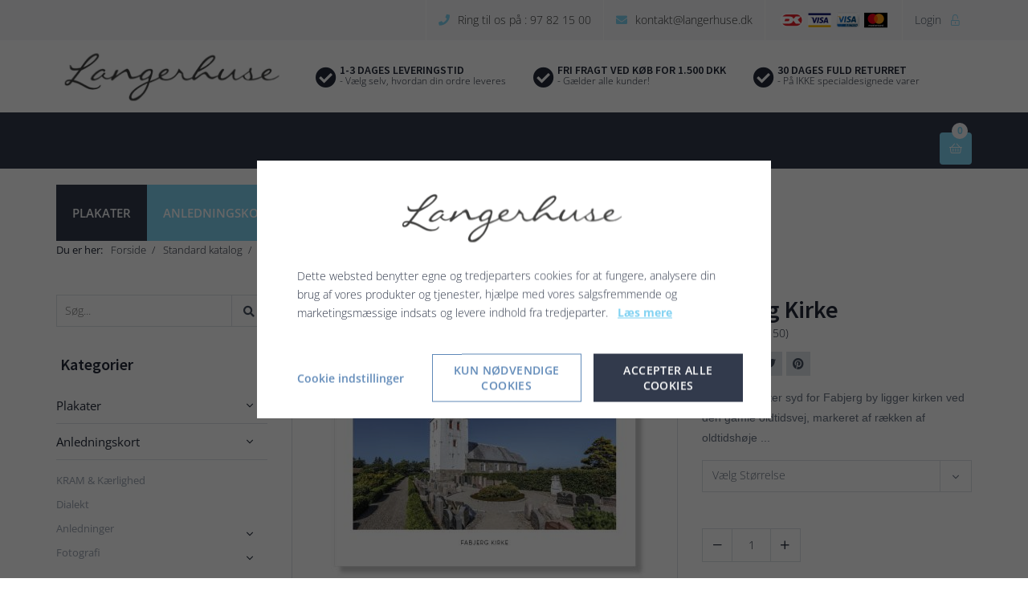

--- FILE ---
content_type: text/html; charset=UTF-8
request_url: https://www.langerhuse.dk/anledningskort/fotografi/fabjerg-kirke
body_size: 13622
content:
<!doctype html>
<html lang="da">
    <head><script>
    var Gdpr = {
        /**
         * which categories has the user consented to
         */
        consents: [],
        /**
         * Has the user considered consent? Aka declined/accepted it
         */
        consentConsidered: false,

        /**
         * init
         */
        init: function () {
            var cookies = document.cookie;

            if (cookies.indexOf('vm-gdpr-accept=') > -1) {
                this.consentConsidered = true;
            }

            var vmGdpr_pos = cookies.indexOf('vm-gdpr=');
            if (vmGdpr_pos > -1) {
                var vmGdpr_pos2 = cookies.indexOf(';', vmGdpr_pos);
                if (vmGdpr_pos2 == -1) {
                    vmGdpr_pos2 = cookies.length;
                }

                var vmGdpr = JSON.parse(decodeURIComponent(cookies.substring(vmGdpr_pos + 8, vmGdpr_pos2)));

                if (parseInt(vmGdpr.marketing)) {
                    this.consents.push('marketing');
                }
                if (parseInt(vmGdpr.statistic)) {
                    this.consents.push('statistic');
                }
                if (parseInt(vmGdpr.personal)) {
                    this.consents.push('personal');
                }
            }

            this.updateConsentMode('default');
        },

        consentGivenCallbacks: [],
        consentGiven         : function (callback) {
            this.consentGivenCallbacks.push(callback);
        },
        addConsent           : function (type) {
            this.consents.push(type);
        },
        triggerConsentGiven  : function () {
            this.updateConsentMode();

            for (var i = 0; i < this.consentGivenCallbacks.length; ++i) {
                //We add the callback function to a tmp attribute on our Gdpr object, so that 'this' in the callback function is the Gdpr object
                this.tmpCallback = this.consentGivenCallbacks[i];
                this.tmpCallback();
                delete this.tmpCallback;
            }
        },
        hasConsent           : function (type) {
            return this.consents.includes(type)
        },
        reconsider           : function () {
            loadGdpr(function () {
                GdprWidget.hideGdprBar();
                GdprWidget.showSettings();
            });
        },
        updateConsentMode(mode = 'update') {
            /**
             * @see https://developers.google.com/tag-platform/security/concepts/consent-mode#consent-types
             */
            (function () {
                window.dataLayer = window.dataLayer || [];
                dataLayer.push(arguments);
            })('consent', mode, {
                ad_storage             : this.hasConsent('marketing') ? 'granted' : 'denied',
                ad_user_data           : this.hasConsent('marketing') ? 'granted' : 'denied',
                ad_personalization     : this.hasConsent('marketing') && this.hasConsent('personal') ? 'granted' : 'denied',
                analytics_storage      : this.hasConsent('statistic') ? 'granted' : 'denied',
                functionality_storage  : 'granted', // functional
                personalization_storage: this.hasConsent('personal') ? 'granted' : 'denied',
                security_storage       : 'granted' // functional
            })
        }
    };

    Gdpr.init();
</script>

        <meta charset="utf-8"/>        <meta name="viewport" content="width=device-width, initial-scale=1.0">
        <title>Fabjerg Kirke</title>
        <meta property="og:title" content="Fabjerg Kirke"><meta name="description" content="Et par kilometer syd for Fabjerg by ligger kirken ved den gamle oldtidsvej, markeret af rækken af oldtidshøje ..." /><meta property="og:description" content="Et par kilometer syd for Fabjerg by ligger kirken ved den gamle oldtidsvej, markeret af rækken af oldtidshøje ..." /><meta property="og:image" content="https://www.langerhuse.dk/app/webroot/_resized/uploads/langerhuse/anledningskort/fotografi/vestjyske-kirker/fabjerg-kirke/webshop-kirker_fabjerg-kirke2-3f421a4f85b8d380584a7b1a20cfa53a.jpg" /><link rel="canonical" href="https://www.langerhuse.dk/anledningskort/fotografi/vestjyske-kirker/fabjerg-kirke" />        <link rel="stylesheet" href="/app/plugins/EsensTheme/webroot/css/styles.min.css?timestamp=1705579945"/>        
<style type="text/css" media="all">#widget-9 .footer--style-1__top{background-color:#323a4c;color:#ffffff;}#widget-9 .footer--style-1__top h1, #widget-9 .footer--style-1__top h2, #widget-9 .footer--style-1__top h3, #widget-9 .footer--style-1__top h4, #widget-9 .footer--style-1__top h5, #widget-9 .footer--style-1__top h6{color:#ffffff;}#widget-9 .footer--style-1__top .socialmedia__item__link{background-color:#3bb9eb;color:#ffffff;}#widget-9 .footer--style-1__top .socialmedia__item__link:hover{background-color:#80d2f2;color:#ffffff;}#widget-9 .footer--style-1__bottom{background-color:#272e3d;color:#999999;}</style>                <script type="text/javascript">var applicationWebroot = '/';</script>
        <link rel="stylesheet" href="/app/plugins/EsensTheme/webroot/vendor/fontawesome-pro-5.7.2/css/all.min.css?timestamp=1591602519"/>    <script type="application/ld+json">{"@context":"https:\/\/schema.org","@type":"Product","offers":{"@type":"Offer","availability":"https:\/\/schema.org\/InStock","price":null,"priceCurrency":"DKK","url":"\/anledningskort\/fotografi\/fabjerg-kirke"},"sku":"22 17124 40 50","name":"Fabjerg Kirke","description":"<p>Et par kilometer syd for Fabjerg by ligger kirken ved den gamle oldtidsvej, markeret af r&aelig;kken af oldtidsh&oslash;je.<\/p>\r\n<p>En velbevaret, statelig romansk stenkirke med to sengotiske tilbygninger, t&aring;rn og v&aring;benhus, som i sen middelalder tjente som anneks til Gudum Kirke.<\/p>\r\n<p>Telegram af Fabjerg Kirke i fire forskellige st&oslash;rrelser.<\/p>\r\n<p>Fotografi: Henrik Vinther Krogh<\/p>\r\n<p>Serie: kirker<br \/>Tryk: Tryk udvendig - blank indvendig<br \/>Papirkvalitet:&nbsp;250g - Ubehandlet papir<br \/>Inklusiv:&nbsp;Kuvert med selvkl&aelig;bende lukning<br \/>Indpakning:&nbsp;Pakket i cellofanpose<\/p>","category":"Anledningskort > Fotografi","url":"\/anledningskort\/fotografi\/fabjerg-kirke","image":{"@type":"ImageObject","url":"\/app\/webroot\/_resized\/uploads\/langerhuse\/anledningskort\/fotografi\/vestjyske-kirker\/fabjerg-kirke\/webshop-kirker_fabjerg-kirke-d2fab5059181b5ad628a9fa762f448d8.jpg","image":"\/app\/webroot\/_resized\/uploads\/langerhuse\/anledningskort\/fotografi\/vestjyske-kirker\/fabjerg-kirke\/webshop-kirker_fabjerg-kirke-d2fab5059181b5ad628a9fa762f448d8.jpg","name":"Fabjerg Kirke","width":1024}}</script>
                        <!-- Google Tag Manager -->
                        <script type="text/text" data-gdpr-category="statistic">
                            (function(w,d,s,l,i){w[l]=w[l]||[];w[l].push({"gtm.start":
                            new Date().getTime(),event:"gtm.js"});var f=d.getElementsByTagName(s)[0],
                            j=d.createElement(s),dl=l!="dataLayer"?"&l="+l:"";j.async=true;j.src=
                            "https://www.googletagmanager.com/gtm.js?id="+i+dl;f.parentNode.insertBefore(j,f);
                            })(window,document,"script","dataLayer","GTM-PVVR9GRL");
                        </script>
                        <!-- End Google Tag Manager -->
                        </head>
    <body class="site" style="background-color: #ffffff;">
                        <script type="text/text" data-gdpr-category="statistic">
                            window.dataLayer = window.dataLayer || [];
                            dataLayer.push({'event': 'gdprStatisticsEnabled'});
                        </script>

                        <script type="text/text" data-gdpr-category="marketing">
                            window.dataLayer = window.dataLayer || [];
                            dataLayer.push({'event': 'gdprMarketingEnabled'});
                        </script>
                        
        
        <div class="site__wrapper--full-width">
            <header class="header-wrapper">
                
<header class="header-shop--style-1">
	<div class="header__top">
		<div class="container">
			<div class="row">
				<div class="col-xs-12">
                    
                    						<div class="header__top__login">
                            								<a href="/users/login">
                                    Login									<span class="icon"></span>
								</a>
                            
						</div>
                    
                    
                    
						<ul class="header__top__payment-cards">
                                                                                        									<li>
                                        <img src="/app/webroot/_resized/img/spacer-0ac4c629616f78492fb95a66256cc3d1.png" width="29" height="20" alt="" class="lazyload" data-src="/app/webroot/_resized/EsensTheme/webroot/img/payment-icon/dk-kort-4370c209c6f76940b9b5f3ea173fa415.png"/>									</li>
                                                                                            									<li>
                                        <img src="/app/webroot/_resized/img/spacer-0ac4c629616f78492fb95a66256cc3d1.png" width="29" height="20" alt="" class="lazyload" data-src="/app/webroot/_resized/EsensTheme/webroot/img/payment-icon/visa-kort-848934fa1e3bd7a0c70c34196d9aae99.png"/>									</li>
                                                                                            									<li>
                                        <img src="/app/webroot/_resized/img/spacer-0ac4c629616f78492fb95a66256cc3d1.png" width="29" height="20" alt="" class="lazyload" data-src="/app/webroot/_resized/EsensTheme/webroot/img/payment-icon/visa-electron-kort-150b535be47ec50aece9bdc550433c1f.png"/>									</li>
                                                                                            									<li>
                                        <img src="/app/webroot/_resized/img/spacer-0ac4c629616f78492fb95a66256cc3d1.png" width="29" height="20" alt="" class="lazyload" data-src="/app/webroot/_resized/EsensTheme/webroot/img/payment-icon/master-card-kort-392e874ff5a8268ad606721e30cafc37.png"/>									</li>
                                                                                                                        						</ul>

                    


                    						<ul class="header__top__contact hidden-xs hidden-sm">
							<li><span class="icon"><i class="fa fa-phone"></i></span>Ring til os på : 97 82 15 00</li>
							<li><span class="icon"><i class="fa fa-envelope"></i></span><a
									href="mailto:kontakt@langerhuse.dk">kontakt@langerhuse.dk</a></li>
						</ul>
                    
				</div>
			</div>
		</div>
	</div>

	<div class="header__middel">
		<div class="container">
			<div class="row">
				<div class="col-xs-12">
                    <a href="/"><img src="" class="logo lazyload" alt="" data-src="/app/webroot/uploads/logo/logo.png?timestamp=1591607248"/></a>
					<div class="selling-points hidden-xs hidden-sm">
						<div class="vertical-align">
                            								<div class="selling-points__item">
									<h6>1-3 DAGES LEVERINGSTID</h6>
									<p>- Vælg selv, hvordan din ordre leveres</p>
								</div>
                                                        								<div class="selling-points__item">
									<h6>FRI FRAGT VED KØB FOR 1.500 DKK</h6>
									<p>- Gælder alle kunder!</p>
								</div>
                                                        								<div class="selling-points__item hidden-md">
									<h6>30 DAGES FULD RETURRET</h6>
									<p>- På IKKE specialdesignede varer</p>
								</div>
                            						</div>
					</div>

                    <a href="/shop/checkout/checkout/1">
	<div class="basket">
		<span class="icon"></span>
		<div class="basket__amount">0</div>
	</div>
</a>
				</div>
			</div>
		</div>
	</div>

	<div class="header__bottom">
		<div class="container js-header-container">
			<div class="row">
				<div class="col-xs-12">
					<div class="clearfix">
						<a class="dropdown-shop hidden-md hidden-lg " href="javascript:void(0);"
							style="text-decoration: none;">
							<span class="icon"></span>
						</a>
					</div>
                    						<nav class="header__nav-shop">
                            <ul class="primary-menu level-1"><li id="navigation-menu-item-4" class="parent"><a href="https://www.langerhuse.dk/plakater" id="navigation-menu-4">Plakater</a><ul class="sub-menu level-2"><li id="navigation-menu-item-27"><a href="https://www.langerhuse.dk/plakater/kram-og-kaerlighed" id="navigation-menu-27">KRAM & Kærlighed</a></li><li id="navigation-menu-item-36"><a href="https://www.langerhuse.dk/plakater/vestjyske-motiver" id="navigation-menu-36">Vestjyske motiver</a></li><li id="navigation-menu-item-37" class="parent"><a href="https://www.langerhuse.dk/plakater/maerkedage" id="navigation-menu-37">Mærkedage</a><ul class="sub-menu level-3"><li id="navigation-menu-item-39"><a href="https://www.langerhuse.dk/plakater/maerkedage/datoplakater" id="navigation-menu-39">Datoplakater</a></li><li id="navigation-menu-item-40"><a href="https://www.langerhuse.dk/plakater/maerkedage/alfabet-plakater" id="navigation-menu-40">Alfabet-plakater</a></li><li id="navigation-menu-item-38"><a href="https://www.langerhuse.dk/plakater/maerkedage/stjernetegn" id="navigation-menu-38">Stjernetegn</a></li><li id="navigation-menu-item-41"><a href="https://www.langerhuse.dk/plakater/maerkedage/student" id="navigation-menu-41">Student</a></li></ul></li><li id="navigation-menu-item-5"><a href="https://www.langerhuse.dk/plakater/dialekt" id="navigation-menu-5">Dialekt</a></li><li id="navigation-menu-item-44"><a href="https://www.langerhuse.dk/plakater/grafiske-plakater" id="navigation-menu-44">Grafiske plakater</a></li><li id="navigation-menu-item-6" class="parent"><a href="https://www.langerhuse.dk/plakater/fisker-tema" id="navigation-menu-6">Fisker-tema</a><ul class="sub-menu level-3"><li id="navigation-menu-item-32"><a href="https://www.langerhuse.dk/plakater/fisker-tema/fisk" id="navigation-menu-32">Fisk</a></li><li id="navigation-menu-item-11"><a href="https://www.langerhuse.dk/plakater/fisker-tema/redningsstationer" id="navigation-menu-11">Redningsstationer</a></li><li id="navigation-menu-item-12"><a href="https://www.langerhuse.dk/plakater/fisker-tema/redningskrans" id="navigation-menu-12">Redningskrans</a></li><li id="navigation-menu-item-13"><a href="https://www.langerhuse.dk/plakater/fisker-tema/kutterskilt" id="navigation-menu-13">Kutterskilt</a></li></ul></li></ul></li><li id="navigation-menu-item-7" class="current-page-ancestor"><a href="https://www.langerhuse.dk/anledningskort" id="navigation-menu-7">Anledningskort</a><ul class="sub-menu level-2"><li id="navigation-menu-item-42"><a href="https://www.langerhuse.dk/anledningskort/kram-og-kaerlighed" id="navigation-menu-42">KRAM & Kærlighed</a></li><li id="navigation-menu-item-16"><a href="https://www.langerhuse.dk/anledningskort/dialekt" id="navigation-menu-16">Dialekt</a></li><li id="navigation-menu-item-17" class="parent"><a href="https://www.langerhuse.dk/anledningskort/anledninger" id="navigation-menu-17">Anledninger</a><ul class="sub-menu level-3"><li id="navigation-menu-item-18"><a href="https://www.langerhuse.dk/anledningskort/anledninger/bryllup-og-bryllupsdage" id="navigation-menu-18">Bryllup & Bryllupsdage</a></li><li id="navigation-menu-item-19"><a href="https://www.langerhuse.dk/anledningskort/anledninger/fodselsdagskort" id="navigation-menu-19">Fødselsdagskort</a></li><li id="navigation-menu-item-20"><a href="https://www.langerhuse.dk/anledningskort/anledninger/konfirmation" id="navigation-menu-20">Dåb & Konfirmation</a></li><li id="navigation-menu-item-21"><a href="https://www.langerhuse.dk/anledningskort/anledninger/student" id="navigation-menu-21">Student</a></li><li id="navigation-menu-item-22"><a href="https://www.langerhuse.dk/anledningskort/anledninger/julekort" id="navigation-menu-22">Julekort</a></li></ul></li><li id="navigation-menu-item-24" class="current-page-ancestor"><a href="https://www.langerhuse.dk/anledningskort/fotografi" id="navigation-menu-24">Fotografi</a><ul class="sub-menu level-3"><li id="navigation-menu-item-25"><a href="https://www.langerhuse.dk/anledningskort/fotografi/vestjyske-motiver" id="navigation-menu-25">Vestjyske motiver</a></li><li id="navigation-menu-item-26"><a href="https://www.langerhuse.dk/anledningskort/fotografi/vestjyske-kirker" id="navigation-menu-26">Vestjyske kirker</a></li></ul></li></ul></li><li id="navigation-menu-item-28" class="parent"><a href="https://www.langerhuse.dk/t-shirts" id="navigation-menu-28">T-shirts</a><ul class="sub-menu level-2"><li id="navigation-menu-item-30"><a href="https://www.langerhuse.dk/t-shirts/dialekt" id="navigation-menu-30">Dialekt</a></li><li id="navigation-menu-item-31"><a href="https://www.langerhuse.dk/t-shirts/fisker" id="navigation-menu-31">Fisker</a></li><li id="navigation-menu-item-43"><a href="https://www.langerhuse.dk/t-shirts/kram-og-kaerlighed-t-shirt" id="navigation-menu-43">KRAM & Kærlighed</a></li></ul></li><li id="navigation-menu-item-46"><a href="https://www.langerhuse.dk/gavekort" id="navigation-menu-46">Gavekort & - checks</a></li></ul>						</nav>
                    				</div>
			</div>
		</div>
	</div>
</header>



<style type="text/css" media="all">.header-shop--style-1 .header__top{background-color:#f5f7f9;color:#333333;height:50px;border:solid5;}</style>
            </header>

            
            <div style="padding-top: 45px">
    <div class="container">
        <ul class="breadcrumbs-nav">
    <li>
        <span>Du er her: </span>
    </li>
    <li>
        <a href="/" itemprop="url">
            <span itemprop="title">Forside</span>
        </a>
    </li>
            <li>
            <a href="https://www.langerhuse.dk"><span>Standard katalog</span></a>        </li>
                <li>
            <a href="https://www.langerhuse.dk/anledningskort"><span>Anledningskort</span></a>        </li>
                <li>
            <a href="https://www.langerhuse.dk/anledningskort/fotografi"><span>Fotografi</span></a>        </li>
                <li>
            Fabjerg Kirke        </li>
        </ul>
    </div>
</div>

<div class="site-main box--normal">
    <div class="container">
        <div class="row">
                            <div class="col-xs-12 col-sm-3 col-md-3">
                    <div class="sidebar-shop">
	<div class="sidebar-shop__search">
        <form method="get" accept-charset="utf-8" action="/search">        <input type="hidden" name="relation" id="relation" value="Shop.Product">		<input type="text" name="query" class="sidebar-shop__search__input" value="" placeholder="Søg..."">
		<button type="submit" class="sidebar-shop__search__btn">
			<span class="fas fa-search"></span>
		</button>
        </form>	</div>

	<div class="sidebar-shop__nav">
		<h4 class="sidebar-shop__nav__headline">Kategorier			<span class="icon sidebar-shop__nav__headline__icon">&#xf0c9;</span>
		</h4>
		<nav class="sidebar-shop__nav__list">
            <ul class="primary-menu level-1"><li id="navigation-menu-item-4" class="parent"><a href="https://www.langerhuse.dk/plakater" id="navigation-menu-4">Plakater</a><ul class="sub-menu level-2"><li id="navigation-menu-item-27"><a href="https://www.langerhuse.dk/plakater/kram-og-kaerlighed" id="navigation-menu-27">KRAM & Kærlighed</a></li><li id="navigation-menu-item-36"><a href="https://www.langerhuse.dk/plakater/vestjyske-motiver" id="navigation-menu-36">Vestjyske motiver</a></li><li id="navigation-menu-item-37" class="parent"><a href="https://www.langerhuse.dk/plakater/maerkedage" id="navigation-menu-37">Mærkedage</a><ul class="sub-menu level-3"><li id="navigation-menu-item-39"><a href="https://www.langerhuse.dk/plakater/maerkedage/datoplakater" id="navigation-menu-39">Datoplakater</a></li><li id="navigation-menu-item-40"><a href="https://www.langerhuse.dk/plakater/maerkedage/alfabet-plakater" id="navigation-menu-40">Alfabet-plakater</a></li><li id="navigation-menu-item-38"><a href="https://www.langerhuse.dk/plakater/maerkedage/stjernetegn" id="navigation-menu-38">Stjernetegn</a></li><li id="navigation-menu-item-41"><a href="https://www.langerhuse.dk/plakater/maerkedage/student" id="navigation-menu-41">Student</a></li></ul></li><li id="navigation-menu-item-5"><a href="https://www.langerhuse.dk/plakater/dialekt" id="navigation-menu-5">Dialekt</a></li><li id="navigation-menu-item-44"><a href="https://www.langerhuse.dk/plakater/grafiske-plakater" id="navigation-menu-44">Grafiske plakater</a></li><li id="navigation-menu-item-6" class="parent"><a href="https://www.langerhuse.dk/plakater/fisker-tema" id="navigation-menu-6">Fisker-tema</a><ul class="sub-menu level-3"><li id="navigation-menu-item-32"><a href="https://www.langerhuse.dk/plakater/fisker-tema/fisk" id="navigation-menu-32">Fisk</a></li><li id="navigation-menu-item-11"><a href="https://www.langerhuse.dk/plakater/fisker-tema/redningsstationer" id="navigation-menu-11">Redningsstationer</a></li><li id="navigation-menu-item-12"><a href="https://www.langerhuse.dk/plakater/fisker-tema/redningskrans" id="navigation-menu-12">Redningskrans</a></li><li id="navigation-menu-item-13"><a href="https://www.langerhuse.dk/plakater/fisker-tema/kutterskilt" id="navigation-menu-13">Kutterskilt</a></li></ul></li></ul></li><li id="navigation-menu-item-7" class="current-page-ancestor"><a href="https://www.langerhuse.dk/anledningskort" id="navigation-menu-7">Anledningskort</a><ul class="sub-menu level-2"><li id="navigation-menu-item-42"><a href="https://www.langerhuse.dk/anledningskort/kram-og-kaerlighed" id="navigation-menu-42">KRAM & Kærlighed</a></li><li id="navigation-menu-item-16"><a href="https://www.langerhuse.dk/anledningskort/dialekt" id="navigation-menu-16">Dialekt</a></li><li id="navigation-menu-item-17" class="parent"><a href="https://www.langerhuse.dk/anledningskort/anledninger" id="navigation-menu-17">Anledninger</a><ul class="sub-menu level-3"><li id="navigation-menu-item-18"><a href="https://www.langerhuse.dk/anledningskort/anledninger/bryllup-og-bryllupsdage" id="navigation-menu-18">Bryllup & Bryllupsdage</a></li><li id="navigation-menu-item-19"><a href="https://www.langerhuse.dk/anledningskort/anledninger/fodselsdagskort" id="navigation-menu-19">Fødselsdagskort</a></li><li id="navigation-menu-item-20"><a href="https://www.langerhuse.dk/anledningskort/anledninger/konfirmation" id="navigation-menu-20">Dåb & Konfirmation</a></li><li id="navigation-menu-item-21"><a href="https://www.langerhuse.dk/anledningskort/anledninger/student" id="navigation-menu-21">Student</a></li><li id="navigation-menu-item-22"><a href="https://www.langerhuse.dk/anledningskort/anledninger/julekort" id="navigation-menu-22">Julekort</a></li></ul></li><li id="navigation-menu-item-24" class="current-page-ancestor"><a href="https://www.langerhuse.dk/anledningskort/fotografi" id="navigation-menu-24">Fotografi</a><ul class="sub-menu level-3"><li id="navigation-menu-item-25"><a href="https://www.langerhuse.dk/anledningskort/fotografi/vestjyske-motiver" id="navigation-menu-25">Vestjyske motiver</a></li><li id="navigation-menu-item-26"><a href="https://www.langerhuse.dk/anledningskort/fotografi/vestjyske-kirker" id="navigation-menu-26">Vestjyske kirker</a></li></ul></li></ul></li><li id="navigation-menu-item-28" class="parent"><a href="https://www.langerhuse.dk/t-shirts" id="navigation-menu-28">T-shirts</a><ul class="sub-menu level-2"><li id="navigation-menu-item-30"><a href="https://www.langerhuse.dk/t-shirts/dialekt" id="navigation-menu-30">Dialekt</a></li><li id="navigation-menu-item-31"><a href="https://www.langerhuse.dk/t-shirts/fisker" id="navigation-menu-31">Fisker</a></li><li id="navigation-menu-item-43"><a href="https://www.langerhuse.dk/t-shirts/kram-og-kaerlighed-t-shirt" id="navigation-menu-43">KRAM & Kærlighed</a></li></ul></li><li id="navigation-menu-item-46"><a href="https://www.langerhuse.dk/gavekort" id="navigation-menu-46">Gavekort & - checks</a></li></ul>		</nav>
	</div>

    </div>
                </div>
            
            <div class="col-xs-12 col-sm-9 col-md-9">
                <form method="post" accept-charset="utf-8" class="updateBasketAjax" action="/shop/baskets/add">
                <input type="hidden" name="item[shop_catalog_id]" id="item-shop-catalog-id" value="1">                <input type="hidden" name="item[shop_category_id]" id="item-shop-category-id" value="24">                <input type="hidden" name="item[shop_product_id]" id="item-shop-product-id" value="161">                <div class="row">
                    <div class="col-xs-12 col-sm-8 col-md-7">
                                                <div class="product-view__slider ">
                            <div id="shop-product-view__slider" class="owl-carousel">
                                                                        <div>
                                            <img src="/app/webroot/_resized/img/spacer-3faa98fbf852bc1b150666ab060d9c61.png" alt="Fabjerg Kirke" class="product-view__slider__image img-responsive lazyload" width="480" height="420" data-src="/app/webroot/_resized/uploads/langerhuse/anledningskort/fotografi/vestjyske-kirker/fabjerg-kirke/webshop-kirker_fabjerg-kirke-4f94bc082c44f7e9e6b1ff6360e668cb.jpg"/>                                        </div>
                                                                                <div>
                                            <img src="/app/webroot/_resized/img/spacer-3faa98fbf852bc1b150666ab060d9c61.png" alt="Fabjerg Kirke" class="product-view__slider__image img-responsive lazyload" width="480" height="420" data-src="/app/webroot/_resized/uploads/langerhuse/anledningskort/fotografi/vestjyske-kirker/fabjerg-kirke/webshop-kirker_fabjerg-kirke2-b8cff5507f5bd559a3a81b7a98d51e12.jpg"/>                                        </div>
                                                                                                    </div>

                            <div id="shop-product-view__slider-thumbs" class="owl-carousel">
                                                                                                        <img src="/app/webroot/_resized/img/spacer-376f7d3120951d92775088d8f07485ff.png" alt="Fabjerg Kirke" class="product-view__slider__thumbnail img-responsive lazyload" width="83" height="83" data-src="/app/webroot/_resized/uploads/langerhuse/anledningskort/fotografi/vestjyske-kirker/fabjerg-kirke/webshop-kirker_fabjerg-kirke-280334b4a44d68a8dbea6baadf253bfd.jpg"/>                                                                                                        <img src="/app/webroot/_resized/img/spacer-376f7d3120951d92775088d8f07485ff.png" alt="Fabjerg Kirke" class="product-view__slider__thumbnail img-responsive lazyload" width="83" height="83" data-src="/app/webroot/_resized/uploads/langerhuse/anledningskort/fotografi/vestjyske-kirker/fabjerg-kirke/webshop-kirker_fabjerg-kirke2-5c8a57a66e5dada5774564276b1815c4.jpg"/>                                                                                            </div>

                            <img id="variant-overlay-image" style="display:none" src="">
                        </div>
                    </div>

                    <div class="col-xs-12 col-sm-4 col-md-5">
                        <div class="product-view__title__wrapper">
                            <h1 class="product-view__title h2">Fabjerg Kirke </h1>

                            <p class="product-view__title__sku"> (22 17124 40 50)</p>

                            <ul class="product-view__socialmedia">
                                                                <li class="product-view__socialmedia__item"><a class="icon js-facebook-share" href="#"><i class="fab fa-facebook-f "></i></a>
                                </li>
                                <li class="product-view__socialmedia__item"><a class="icon" href="https://www.linkedin.com/shareArticle?mini=true&url=https://www.langerhuse.dk/anledningskort/fotografi/fabjerg-kirke&title=Fabjerg-Kirke" target="_blank"><i class="fab fa-linkedin-in"></i></a></li>
                                <li class="product-view__socialmedia__item"><a class="icon" href="https://twitter.com/share?text=Fabjerg Kirke&url=https://www.langerhuse.dk/anledningskort/fotografi/fabjerg-kirke&original_referer=https://www.langerhuse.dk/anledningskort/fotografi/fabjerg-kirke" target="_blank"><i class="fab fa-twitter"></i></a></li>
                                <li class="product-view__socialmedia__item"><a class="icon" href="https://pinterest.com/pin/create/button/?url=https://www.langerhuse.dk/anledningskort/fotografi/fabjerg-kirke&media=https://www.langerhuse.dk/app/webroot/uploads/langerhuse/anledningskort/fotografi/vestjyske-kirker/fabjerg-kirke/webshop-kirker_fabjerg-kirke.jpg?timestamp=1589191869&description=Fabjerg Kirke" target="_blank"><i class="fab fa-pinterest"></i></a></li>
                            </ul>
                        </div>
                                                    <p class="product-view__teaser">Et par kilometer syd for Fabjerg by ligger kirken ved den gamle oldtidsvej, markeret af rækken af oldtidshøje ...</p>
                        
                                                                            <div class="row">

                                
                                <div class="col-xs-12 col-md-12">
                                    <div class="product__section">
                                                                                                                                <div class="row">
                                                <div class="col-xs-12">
                                                    <div class="input-group variant-group">
                                                                                                                
                                                                                                                        <div class="form-group"><select name="item[shop_variant_value_id][0]" class="shop-product-variant productSelect" id="shop-product-variant-0"  data-option-id="4" data-option-name="Størrelse" data-custom-select="data-custom-select"><option value="">Vælg Størrelse</option><option value="39" data-color="" data-image="">A5 - B148xH210mm</option><option value="40" data-color="" data-image="">A6 - B105x148mm</option><option value="41" data-color="" data-image="">Kvadrat - B140xH150mm</option><option value="42" data-color="" data-image="">Blomsterkort - B105xH65mm</option></select></div>                                                                                                                </div>
                                                </div>
                                            </div>
                                                                            </div>
                                </div>
                            </div>

                        
                                                    <div class="row">
                                                                <div class="col-xs-12 col-md-5">
                                    <div class="product-view__variant--amount">
                                        <div class="icon minus-quantity"></div>
                                        <input type="text" name="item[quantity]" class="productSelect" id="shop-product-quantity" value="1"
                                               title="Antal">
                                        <div class="icon plus-quantity"></div>
                                    </div>
                                </div>
                            </div>
                        

                        
                        <div class="row">
                            <div class="col-xs-12 col-md-12">
                                                                                                    <div class="product-view__price">
                                        <span class="hidden" id="shop-product-unit-price" data-price="15">
                                            15,00 kr.                                        </span>

                                                                                    <p class="category__entries__product__price">
                                                                                                                                            <span class=" product-view__price--discount product-view__price--wrapper"
                                                      id="shop-product-total-price">
                                                        15,00 kr.                                                    </span>
                                                                                        </p>
                                                                                                                                                                    </div>
                                                            </div>
                            <div class="col-xs-12 col-md-12">
                                                                    <button type="submit" class="btn btn--large btn--square btn--square--primary product-view__submit" id="button-add-to-basket" class="btn btn-default">Læg i kurv</button>                                                                
                                
                                                            </div>
                        </div>
                    </div>
                    <div class="col-xs-12">
                        <div class="product-view__description">
                            <h6>Detaljer om produktet</h6>
                                                            <p>Et par kilometer syd for Fabjerg by ligger kirken ved den gamle oldtidsvej, markeret af r&aelig;kken af oldtidsh&oslash;je.</p>
<p>En velbevaret, statelig romansk stenkirke med to sengotiske tilbygninger, t&aring;rn og v&aring;benhus, som i sen middelalder tjente som anneks til Gudum Kirke.</p>
<p>Telegram af Fabjerg Kirke i fire forskellige st&oslash;rrelser.</p>
<p>Fotografi: Henrik Vinther Krogh</p>
<p>Serie: kirker<br />Tryk: Tryk udvendig - blank indvendig<br />Papirkvalitet:&nbsp;250g - Ubehandlet papir<br />Inklusiv:&nbsp;Kuvert med selvkl&aelig;bende lukning<br />Indpakning:&nbsp;Pakket i cellofanpose</p>                                                    </div>
                    </div>
                </div>
                </form>
                
                
                
                
                <div class="row">
                    <div class="col-xs-12">
                        
	<h3>Relaterede produkter</h3>

	<div class="row">
                    			<div class="col-md-4">
				<div class="product-list">

                    <a class="product-list__anchor"
   href="https://www.langerhuse.dk/anledningskort/fotografi/vestjyske-kirker/gudum-kirke" target="_self">
    <div class="product-list__image-wrapper">


        
        <img src="/app/webroot/_resized/img/spacer-376f7d3120951d92775088d8f07485ff.png" alt="Gudum Kirke" class="img-responsive product-list__image-wrapper__image lazyload" width="500" height="500" data-src="/app/webroot/_resized/uploads/langerhuse/anledningskort/fotografi/vestjyske-kirker/gudum-kirke/webshop-kirker_gudum-kirke-ecd9a0319c844c76d2dd73c51594d305.jpg"/>
            </div>
    <div class="product-list__content">
        <div class="product-list__content__top js-product-equalize">
            <h2 class="product-list__content__top__title">Gudum Kirke</h2>
            <p class="product-list__content__top__teaser">Klosterkirke i gotisk stil fra ca. 1350, som tidligere var tilknyttet et nonnekloster af benediktinerordenen...</p>

                                        <span class="product-list__content__top__price-discount">
                            <p class="category__entries__product__price">
					                                                <span class="product-list__content__top__price-discount">
							15,00 kr.						</span>
                    				</p>
            		</span>
                            
        </div>

        <div class="product-list__content__bottom">
                                        <input type="hidden" name="item[shop_variant_value_id][0]" id="item-shop-variant-value-id-0" value="42">                        
                            <a class="product-list__content__bottom__btn" href="https://www.langerhuse.dk/anledningskort/fotografi/vestjyske-kirker/gudum-kirke" target="_self">
                    <span class=" product-list__content__bottom__btn__icon fal fa-file-alt"></span>
                    Vis produkt                </a>
                    </div>
    </div>
</a>


				</div>

			</div>
                    			<div class="col-md-4">
				<div class="product-list">

                    <a class="product-list__anchor"
   href="https://www.langerhuse.dk/plakater/bovbjerg-fyr-i-aftenlys" target="_self">
    <div class="product-list__image-wrapper">


        
        <img src="/app/webroot/_resized/img/spacer-376f7d3120951d92775088d8f07485ff.png" alt="Bovbjerg Fyr i aftenlys" class="img-responsive product-list__image-wrapper__image lazyload" width="500" height="500" data-src="/app/webroot/_resized/uploads/langerhuse/plakater/vestjyske-motiver/bovbjerg-fyr-i-aftenlys/webshop-999-plakater_bovbjerg-fyr_420x420px-f1af44c80c6059f94d967afd85b18565.jpg"/>
            </div>
    <div class="product-list__content">
        <div class="product-list__content__top js-product-equalize">
            <h2 class="product-list__content__top__title">Bovbjerg Fyr i aftenlys</h2>
            <p class="product-list__content__top__teaser">Bovbjerg Fyr er et vestjysk fyrtårn for kunst og kultur. Det flotte røde fyrtårn står stolt både udvendig og indvendig...</p>

                                        <span class="product-list__content__top__price-discount">
                            <p class="category__entries__product__price">
					                                                <span class="product-list__content__top__price-discount">
							129,00 kr.						</span>
                    				</p>
            		</span>
                            
        </div>

        <div class="product-list__content__bottom">
                                        <input type="hidden" name="item[shop_variant_value_id][0]" id="item-shop-variant-value-id-0" value="9"><input type="hidden" name="item[shop_variant_value_id][1]" id="item-shop-variant-value-id-1" value="12">                        
                            <a class="product-list__content__bottom__btn" href="https://www.langerhuse.dk/plakater/bovbjerg-fyr-i-aftenlys" target="_self">
                    <span class=" product-list__content__bottom__btn__icon fal fa-file-alt"></span>
                    Vis produkt                </a>
                    </div>
    </div>
</a>


				</div>

			</div>
                    			<div class="col-md-4">
				<div class="product-list">

                    <a class="product-list__anchor"
   href="https://www.langerhuse.dk/plakater/vestjyske-motiver/lemvig-soedal" target="_self">
    <div class="product-list__image-wrapper">


        
        <img src="/app/webroot/_resized/img/spacer-376f7d3120951d92775088d8f07485ff.png" alt="Lemvig Sødal" class="img-responsive product-list__image-wrapper__image lazyload" width="500" height="500" data-src="/app/webroot/_resized/uploads/langerhuse/plakater/vestjyske-motiver/lemvig-soedal/webshop-999-plakater_lemvig-sodal_420x420px-ea938828e2cb6449b0791e625132334d.jpg"/>
            </div>
    <div class="product-list__content">
        <div class="product-list__content__top js-product-equalize">
            <h2 class="product-list__content__top__title">Lemvig Sødal</h2>
            <p class="product-list__content__top__teaser">Lemvig lå i århundreder i bunden af tunneldalen, der strækker sig fra Limfjorden til hedesletten omkring Klosterheden...</p>

                                        <span class="product-list__content__top__price-discount">
                            <p class="category__entries__product__price">
					                                                <span class="product-list__content__top__price-discount">
							129,00 kr.						</span>
                    				</p>
            		</span>
                            
        </div>

        <div class="product-list__content__bottom">
                                        <input type="hidden" name="item[shop_variant_value_id][0]" id="item-shop-variant-value-id-0" value="9"><input type="hidden" name="item[shop_variant_value_id][1]" id="item-shop-variant-value-id-1" value="12">                        
                            <a class="product-list__content__bottom__btn" href="https://www.langerhuse.dk/plakater/vestjyske-motiver/lemvig-soedal" target="_self">
                    <span class=" product-list__content__bottom__btn__icon fal fa-file-alt"></span>
                    Vis produkt                </a>
                    </div>
    </div>
</a>


				</div>

			</div>
        	</div>
                    </div>
                </div>
            </div>
        </div>
    </div>
</div>
'




            <footer class="footer-wrapper">
                <footer id="widget-9" class="footer--style-1">
	<div class="footer--style-1__top">
		<div class="container">
			<div class="row">
				<div class="col-xs-12">

                    						<div class="footer-content-wrapper height-eqalizer">
                            <h3>KONTAKT LANGERHUSE.DK</h3>
<p>Industrivej 20<br />DK-7620 Lemvig</p>
<p><span style="font-size: 16px;">E-mail: <strong><a href="mailto:kontakt@langerhuse.dk" target="_blank" rel="noopener">kontakt@langerhuse.dk</a></strong></span><br /><span style="font-size: 16px;">Tlf: <strong><a href="tel:+4597821500" target="_blank" title="Ring til langerhuse.dk" rel="noopener">+45 9782 1500</a></strong></span></p>
<p><span style="font-size: 16px;">CVR: 42954799</span></p>						</div>

                        						<div class="footer-content-wrapper  height-eqalizer">
                            <h3>PLAKATER, KORT &amp; TELEGRAMMER</h3>
<p>Langerhuse s&aelig;lger plakater, kort og telegrammer til alle anledninger i livet - f&oslash;dsel, d&aring;b, konfirmation, studentereksamen, bryllup etc.</p>
<p>Desuden har vi grafiske plakater med Vestjylland som udgangspunkt, men ogs&aring; plakater fyldt med KRAM og k&aelig;rlighed.</p>						</div>

                        						<div class="footer-content-wrapper height-eqalizer">
                            <h3><img class="img-responsive img-fluid lazyload" style="display: block; margin-left: auto; margin-right: auto;" src="" alt=""  data-src="/app/webroot/uploads/langerhuse/logo/langerhuse_logo_negativ.png"/></h3>
<p><span style="font-size: 14px;">F&oslash;lg langerhuse.dk p&aring; Facebook eller Instagram og f&aring; sp&aelig;ndende opdateringer, tilbud og nyheder.</span></p>							<ul class="socialmedia">
                                										<li class="socialmedia__item">
											<a class="socialmedia__item__link" target=":_blank" href="https://www.facebook.com/langerhuse.dk" target="_blank">
												<span class="fab fa-facebook-f"></span>
											</a>
										</li>
                                        										<li class="socialmedia__item">
											<a class="socialmedia__item__link" target=":_blank" href="https://www.instagram.com/langerhuse.dk/" target="_blank">
												<span class="fab fa-instagram"></span>
											</a>
										</li>
                                        							</ul>
						</div>
                    
				</div>
			</div>
		</div>
	</div>
	<div class="footer--style-1__bottom">
		<div class="container">
			<div class="row">
				<div class="col-xs-12 col-md-10">
					<nav role="navigation">
                        <ul class="simple-nav level-1"><li id="navigation-menu-item-49"><a href="https://www.langerhuse.dk" id="navigation-menu-49" target="_self">Forside</a></li><li id="navigation-menu-item-52"><a href="https://www.langerhuse.dk/om-os" id="navigation-menu-52" target="_self">Om os</a></li><li id="navigation-menu-item-50"><a href="https://www.langerhuse.dk/handelsbetingelser" id="navigation-menu-50" target="_self">Handelsbetingelser</a></li><li id="navigation-menu-item-58"><a href="https://www.langerhuse.dk/fragt-og-levering" id="navigation-menu-58" target="_self">Fragt og levering</a></li><li id="navigation-menu-item-51"><a href="https://www.langerhuse.dk/kontakt" id="navigation-menu-51" target="_self">Kontakt</a></li></ul>					</nav>
				</div>
                					<div class="col-xs-12 col-md-2">
                        
                            <a href="http://www.complot.dk/" target="_blank" class="footer--style-1__bottom__vestjyskmarketing-logo" title="Complot" rel="noopener">
                                <img src="" style="filter: invert(1); opacity:1;" alt="complot" class="lazyload" data-src="/app/plugins/EsensTheme/webroot/img/complot-logo-sort.svg?timestamp=1591602519"/>                            </a>
                        
					</div>
                			</div>
		</div>
	</div>
</footer>

            </footer>
        </div>

        <script src="/app/plugins/EsensTheme/webroot/js/scripts.min.js?timestamp=1705579936"></script>        <script>
	// Document ready
	$(document).ready(function () {
		heightEqualizer.reset();
		heightEqualizer.selector = '.js-product-equalize';
		heightEqualizer.equalize();
	});
</script><script>
	// Document ready
	$(document).ready(function () {
		heightEqualizer.reset();
		heightEqualizer.selector = '.js-product-equalize';
		heightEqualizer.equalize();
	});
</script><script>
	// Document ready
	$(document).ready(function () {
		heightEqualizer.reset();
		heightEqualizer.selector = '.js-product-equalize';
		heightEqualizer.equalize();
	});
</script><script type="text/javascript">
        // Class for all functions on product view
    var shopProductView = {
        // Data from the system
        currency     : {"id":1,"name":"Danske kroner","currency_code":"DKK","gateway_currency_code":"208","symbol_after":" kr.","symbol_before":"","decimals":2,"thousand_separator":".","decimal_separator":",","default":true,"auto_update":true,"auto_convert_round":false,"auto_convert_round_method":"round","auto_convert_round_interval":1,"rate":"1.0000000000","created_by":1,"modified_by":1,"created":"2015-01-01T12:00:00+01:00","modified":"2019-08-28T05:22:07+02:00"},
        retailPrice  : 0,
        priceList    : [],
        variants     : [{"id":1536,"shop_product_id":161,"minimum_stock":0,"stock_notification_limit":null,"cost_price":"0.0000","handling_price":"0.0000","material_price":"0.0000","retail_price":"0.0000","startup_price":"0.0000","startup_price_sku":"","sku":"","sku_alt":null,"ean":"","barcode":null,"barcode_alt":null,"shop_delivery_type_id":null,"fixed_delivery_price":"0.00","weight":null,"image":"uploads\/langerhuse\/anledningskort\/fotografi\/vestjyske-kirker\/fabjerg-kirke\/webshop-kirker_fabjerg-kirke.jpg","image_alt":"","import_id":null,"external_id":null,"created_by":73,"modified_by":77,"created":"2020-05-12T08:38:52+02:00","modified":"2023-07-04T11:28:50+02:00","shop_product_variant_stocks":[],"shop_variant_values":[{"id":39,"shop_variant_option_id":4,"order":7,"color":"","image":"","import_id":null,"external_id":null,"created_by":73,"modified_by":73,"created":"2020-05-05T08:47:57+02:00","modified":"2020-05-05T08:47:57+02:00","_joinData":{"shop_product_variant_id":1536,"shop_variant_value_id":39},"shop_variant_option":{"id":4,"use_in_filter":false,"order":4,"description":"","import_id":null,"external_id":null,"created_by":73,"modified_by":77,"created":"2020-04-22T08:26:46+02:00","modified":"2026-01-07T13:14:56+01:00","shop_variant_option_locales":[{"id":4,"domain_id":1,"shop_variant_option_id":4,"name":"St\u00f8rrelse","created_by":73,"modified_by":73,"created":"2020-04-22T08:26:46+02:00","modified":"2020-04-22T08:52:14+02:00"}],"shop_variant_values":{"7":{"id":39,"shop_variant_option_id":4,"order":7,"color":"","image":"","import_id":null,"external_id":null,"created_by":73,"modified_by":73,"created":"2020-05-05T08:47:57+02:00","modified":"2020-05-05T08:47:57+02:00","_joinData":{"shop_product_variant_id":1536,"shop_variant_value_id":39},"shop_variant_category_values":[],"shop_variant_value_locales":[{"id":39,"domain_id":1,"shop_variant_value_id":39,"name":"A5 - B148xH210mm","created_by":73,"modified_by":73,"created":"2020-05-05T08:47:57+02:00","modified":"2020-05-05T08:47:57+02:00"}],"domain_id":1,"name":"A5 - B148xH210mm"},"8":{"id":40,"shop_variant_option_id":4,"order":8,"color":"","image":"","import_id":null,"external_id":null,"created_by":73,"modified_by":73,"created":"2020-05-05T08:48:13+02:00","modified":"2020-05-05T08:48:13+02:00","_joinData":{"shop_product_variant_id":1537,"shop_variant_value_id":40},"shop_variant_category_values":[],"shop_variant_value_locales":[{"id":40,"domain_id":1,"shop_variant_value_id":40,"name":"A6 - B105x148mm","created_by":73,"modified_by":73,"created":"2020-05-05T08:48:13+02:00","modified":"2020-05-05T08:48:13+02:00"}],"domain_id":1,"name":"A6 - B105x148mm"},"9":{"id":41,"shop_variant_option_id":4,"order":9,"color":"","image":"","import_id":null,"external_id":null,"created_by":73,"modified_by":73,"created":"2020-05-05T08:48:27+02:00","modified":"2020-05-05T08:48:27+02:00","_joinData":{"shop_product_variant_id":1539,"shop_variant_value_id":41},"shop_variant_category_values":[],"shop_variant_value_locales":[{"id":41,"domain_id":1,"shop_variant_value_id":41,"name":"Kvadrat - B140xH150mm","created_by":73,"modified_by":73,"created":"2020-05-05T08:48:27+02:00","modified":"2020-05-05T08:48:27+02:00"}],"domain_id":1,"name":"Kvadrat - B140xH150mm"},"10":{"id":42,"shop_variant_option_id":4,"order":10,"color":"","image":"","import_id":null,"external_id":null,"created_by":73,"modified_by":73,"created":"2020-05-05T08:48:43+02:00","modified":"2020-05-05T08:48:43+02:00","_joinData":{"shop_product_variant_id":1538,"shop_variant_value_id":42},"shop_variant_category_values":[],"shop_variant_value_locales":[{"id":42,"domain_id":1,"shop_variant_value_id":42,"name":"Blomsterkort - B105xH65mm","created_by":73,"modified_by":73,"created":"2020-05-05T08:48:43+02:00","modified":"2020-05-05T08:48:43+02:00"}],"domain_id":1,"name":"Blomsterkort - B105xH65mm"}},"domain_id":1,"name":"St\u00f8rrelse"},"shop_variant_category_values":[],"shop_variant_value_locales":[{"id":39,"domain_id":1,"shop_variant_value_id":39,"name":"A5 - B148xH210mm","created_by":73,"modified_by":73,"created":"2020-05-05T08:47:57+02:00","modified":"2020-05-05T08:47:57+02:00"}],"domain_id":1,"name":"A5 - B148xH210mm"}],"shop_product_variant_prices":[{"id":1518,"shop_product_variant_id":1536,"condition_operator":"Equal","group_id":null,"user_id":null,"shop_catalog_id":null,"currency_id":1,"minimum_amount":1,"price":30,"campaign_price":null,"locked":false,"coverage_margin":"24.0000","coverage_rate":"100.0000000000","active_from":null,"active_to":null,"import_id":null,"created":"2020-05-12T08:39:27+02:00","modified":"2023-07-04T11:28:50+02:00","created_by":73,"modified_by":77,"price_original":30,"calculations":{"original":"24.0000","discount":0,"tax":6,"total":30},"tax_info":{"tax_group_id":1,"tax_group_tax_id":1,"percent":"25.0000","decimal":0.25,"decimal_reversed":0.75,"decimal_remove":0.8},"discount_info":[],"is_tax":true,"is_discount":false,"quantity":null,"total":0}],"metas":[],"shop_product_variant_addons":[],"shop_product_variant_locales":[{"id":1536,"shop_product_variant_id":1536,"domain_id":1,"description":null,"active":true,"active_from":null,"active_to":null,"created":"2020-05-12T08:38:52+02:00","modified":"2020-05-12T08:38:52+02:00","created_by":73,"modified_by":73}],"tax_groups":[{"id":1,"name":"Standard MOMS","import_id":null,"created_by":16,"modified_by":77,"created":"2015-12-16T09:00:00+01:00","modified":"2025-10-21T12:54:38+02:00","_joinData":{"shop_product_id":161,"tax_group_id":1},"tax_group_taxes":[{"id":1,"tax_group_id":1,"tax":"25.0000","cvr_empty":false,"cvr_filled":false,"ean_empty":false,"ean_filled":false,"all_currencies":true,"all_countries":false,"all_domains":true,"all_groups":true,"all_users":true,"import_id":null,"created_by":16,"modified_by":16,"created":"2015-12-16T09:00:00+01:00","modified":"2015-12-16T09:00:00+01:00","users":[],"groups":[],"domains":[],"countries":[{"id":59,"country_code":"DK","country_number":"208","name":"Denmark","currency_code":"DKK","active":true,"locale":"da_DK","_joinData":{"tax_group_tax_id":1,"country_id":59}}],"currencies":[]}]}],"shop_discount_groups":[{"id":1,"name":"Januarudsalg","description":"","apply_across_all_selected_products":false,"all_customers":true,"all_products":false,"valid_for_addons":true,"import_id":null,"created_by":77,"modified_by":77,"created":"2024-01-08T11:06:42+01:00","modified":"2025-10-21T12:54:38+02:00","_joinData":{"shop_discount_group_id":1,"shop_product_id":161},"shop_discounts":[{"id":2,"shop_discount_group_id":1,"percent":null,"price":null,"reduced":null,"min_amount":null,"package_amount":null,"currency_id":1,"active_from":null,"active_to":null,"created_by":77,"modified_by":77,"created":"2024-01-08T11:06:42+01:00","modified":"2024-01-08T11:06:42+01:00"}],"users":[],"groups":[]},{"id":3,"name":"Sommerudsalg","description":"","apply_across_all_selected_products":true,"all_customers":true,"all_products":false,"valid_for_addons":false,"import_id":null,"created_by":77,"modified_by":77,"created":"2024-08-12T09:29:12+02:00","modified":"2025-10-21T12:54:39+02:00","shop_discounts":[{"id":4,"shop_discount_group_id":3,"percent":"20.0000","price":null,"reduced":null,"min_amount":null,"package_amount":null,"currency_id":1,"active_from":"2025-08-19T09:29:00+02:00","active_to":"2025-09-17T09:29:00+02:00","created_by":77,"modified_by":77,"created":"2024-08-12T09:29:12+02:00","modified":"2025-08-20T08:09:38+02:00"}],"users":[],"groups":[]}],"shop_product_addons":[],"price":{"id":1518,"shop_product_variant_id":1536,"condition_operator":"Equal","group_id":null,"user_id":null,"shop_catalog_id":null,"currency_id":1,"minimum_amount":1,"price":30,"campaign_price":null,"locked":false,"coverage_margin":"24.0000","coverage_rate":"100.0000000000","active_from":null,"active_to":null,"import_id":null,"created":"2020-05-12T08:39:27+02:00","modified":"2023-07-04T11:28:50+02:00","created_by":73,"modified_by":77,"price_original":30,"calculations":{"original":"24.0000","discount":0,"tax":6,"total":30},"tax_info":{"tax_group_id":1,"tax_group_tax_id":1,"percent":"25.0000","decimal":0.25,"decimal_reversed":0.75,"decimal_remove":0.8},"discount_info":[],"is_tax":true,"is_discount":false,"quantity":null,"total":0,"max_price":30,"price_scale":1},"startup_price_with_tax":0},{"id":1537,"shop_product_id":161,"minimum_stock":0,"stock_notification_limit":null,"cost_price":"0.0000","handling_price":"0.0000","material_price":"0.0000","retail_price":"0.0000","startup_price":"0.0000","startup_price_sku":"","sku":"","sku_alt":null,"ean":"","barcode":null,"barcode_alt":null,"shop_delivery_type_id":null,"fixed_delivery_price":"0.00","weight":null,"image":"uploads\/langerhuse\/anledningskort\/fotografi\/vestjyske-kirker\/fabjerg-kirke\/webshop-kirker_fabjerg-kirke.jpg","image_alt":"","import_id":null,"external_id":null,"created_by":73,"modified_by":77,"created":"2020-05-12T08:38:53+02:00","modified":"2023-07-04T11:28:51+02:00","shop_product_variant_stocks":[],"shop_variant_values":[{"id":40,"shop_variant_option_id":4,"order":8,"color":"","image":"","import_id":null,"external_id":null,"created_by":73,"modified_by":73,"created":"2020-05-05T08:48:13+02:00","modified":"2020-05-05T08:48:13+02:00","_joinData":{"shop_product_variant_id":1537,"shop_variant_value_id":40},"shop_variant_option":{"id":4,"use_in_filter":false,"order":4,"description":"","import_id":null,"external_id":null,"created_by":73,"modified_by":77,"created":"2020-04-22T08:26:46+02:00","modified":"2026-01-07T13:14:56+01:00","shop_variant_option_locales":[{"id":4,"domain_id":1,"shop_variant_option_id":4,"name":"St\u00f8rrelse","created_by":73,"modified_by":73,"created":"2020-04-22T08:26:46+02:00","modified":"2020-04-22T08:52:14+02:00"}]},"shop_variant_category_values":[],"shop_variant_value_locales":[{"id":40,"domain_id":1,"shop_variant_value_id":40,"name":"A6 - B105x148mm","created_by":73,"modified_by":73,"created":"2020-05-05T08:48:13+02:00","modified":"2020-05-05T08:48:13+02:00"}],"domain_id":1,"name":"A6 - B105x148mm"}],"shop_product_variant_prices":[{"id":1519,"shop_product_variant_id":1537,"condition_operator":"Equal","group_id":null,"user_id":null,"shop_catalog_id":null,"currency_id":1,"minimum_amount":1,"price":20,"campaign_price":null,"locked":false,"coverage_margin":"16.0000","coverage_rate":"100.0000000000","active_from":null,"active_to":null,"import_id":null,"created":"2020-05-12T08:39:27+02:00","modified":"2023-07-04T11:28:51+02:00","created_by":73,"modified_by":77,"price_original":20,"calculations":{"original":"16.0000","discount":0,"tax":4,"total":20},"tax_info":{"tax_group_id":1,"tax_group_tax_id":1,"percent":"25.0000","decimal":0.25,"decimal_reversed":0.75,"decimal_remove":0.8},"discount_info":[],"is_tax":true,"is_discount":false,"quantity":null,"total":0}],"metas":[],"shop_product_variant_addons":[],"shop_product_variant_locales":[{"id":1537,"shop_product_variant_id":1537,"domain_id":1,"description":null,"active":true,"active_from":null,"active_to":null,"created":"2020-05-12T08:38:53+02:00","modified":"2020-05-12T08:38:53+02:00","created_by":73,"modified_by":73}],"tax_groups":[{"id":1,"name":"Standard MOMS","import_id":null,"created_by":16,"modified_by":77,"created":"2015-12-16T09:00:00+01:00","modified":"2025-10-21T12:54:38+02:00","_joinData":{"shop_product_id":161,"tax_group_id":1},"tax_group_taxes":[{"id":1,"tax_group_id":1,"tax":"25.0000","cvr_empty":false,"cvr_filled":false,"ean_empty":false,"ean_filled":false,"all_currencies":true,"all_countries":false,"all_domains":true,"all_groups":true,"all_users":true,"import_id":null,"created_by":16,"modified_by":16,"created":"2015-12-16T09:00:00+01:00","modified":"2015-12-16T09:00:00+01:00","users":[],"groups":[],"domains":[],"countries":[{"id":59,"country_code":"DK","country_number":"208","name":"Denmark","currency_code":"DKK","active":true,"locale":"da_DK","_joinData":{"tax_group_tax_id":1,"country_id":59}}],"currencies":[]}]}],"shop_discount_groups":[{"id":1,"name":"Januarudsalg","description":"","apply_across_all_selected_products":false,"all_customers":true,"all_products":false,"valid_for_addons":true,"import_id":null,"created_by":77,"modified_by":77,"created":"2024-01-08T11:06:42+01:00","modified":"2025-10-21T12:54:38+02:00","_joinData":{"shop_discount_group_id":1,"shop_product_id":161},"shop_discounts":[{"id":2,"shop_discount_group_id":1,"percent":null,"price":null,"reduced":null,"min_amount":null,"package_amount":null,"currency_id":1,"active_from":null,"active_to":null,"created_by":77,"modified_by":77,"created":"2024-01-08T11:06:42+01:00","modified":"2024-01-08T11:06:42+01:00"}],"users":[],"groups":[]},{"id":3,"name":"Sommerudsalg","description":"","apply_across_all_selected_products":true,"all_customers":true,"all_products":false,"valid_for_addons":false,"import_id":null,"created_by":77,"modified_by":77,"created":"2024-08-12T09:29:12+02:00","modified":"2025-10-21T12:54:39+02:00","shop_discounts":[{"id":4,"shop_discount_group_id":3,"percent":"20.0000","price":null,"reduced":null,"min_amount":null,"package_amount":null,"currency_id":1,"active_from":"2025-08-19T09:29:00+02:00","active_to":"2025-09-17T09:29:00+02:00","created_by":77,"modified_by":77,"created":"2024-08-12T09:29:12+02:00","modified":"2025-08-20T08:09:38+02:00"}],"users":[],"groups":[]}],"shop_product_addons":[],"price":{"id":1519,"shop_product_variant_id":1537,"condition_operator":"Equal","group_id":null,"user_id":null,"shop_catalog_id":null,"currency_id":1,"minimum_amount":1,"price":20,"campaign_price":null,"locked":false,"coverage_margin":"16.0000","coverage_rate":"100.0000000000","active_from":null,"active_to":null,"import_id":null,"created":"2020-05-12T08:39:27+02:00","modified":"2023-07-04T11:28:51+02:00","created_by":73,"modified_by":77,"price_original":20,"calculations":{"original":"16.0000","discount":0,"tax":4,"total":20},"tax_info":{"tax_group_id":1,"tax_group_tax_id":1,"percent":"25.0000","decimal":0.25,"decimal_reversed":0.75,"decimal_remove":0.8},"discount_info":[],"is_tax":true,"is_discount":false,"quantity":null,"total":0,"max_price":20,"price_scale":1},"startup_price_with_tax":0},{"id":1539,"shop_product_id":161,"minimum_stock":0,"stock_notification_limit":null,"cost_price":"0.0000","handling_price":"0.0000","material_price":"0.0000","retail_price":"0.0000","startup_price":"0.0000","startup_price_sku":"","sku":"","sku_alt":null,"ean":"","barcode":null,"barcode_alt":null,"shop_delivery_type_id":null,"fixed_delivery_price":"0.00","weight":null,"image":"uploads\/langerhuse\/anledningskort\/fotografi\/vestjyske-kirker\/fabjerg-kirke\/webshop-999-telegram_fabjerg-kirke_420x420px.jpg","image_alt":"","import_id":null,"external_id":null,"created_by":73,"modified_by":77,"created":"2020-05-12T08:38:53+02:00","modified":"2023-07-04T11:28:51+02:00","shop_product_variant_stocks":[],"shop_variant_values":[{"id":41,"shop_variant_option_id":4,"order":9,"color":"","image":"","import_id":null,"external_id":null,"created_by":73,"modified_by":73,"created":"2020-05-05T08:48:27+02:00","modified":"2020-05-05T08:48:27+02:00","_joinData":{"shop_product_variant_id":1539,"shop_variant_value_id":41},"shop_variant_option":{"id":4,"use_in_filter":false,"order":4,"description":"","import_id":null,"external_id":null,"created_by":73,"modified_by":77,"created":"2020-04-22T08:26:46+02:00","modified":"2026-01-07T13:14:56+01:00","shop_variant_option_locales":[{"id":4,"domain_id":1,"shop_variant_option_id":4,"name":"St\u00f8rrelse","created_by":73,"modified_by":73,"created":"2020-04-22T08:26:46+02:00","modified":"2020-04-22T08:52:14+02:00"}]},"shop_variant_category_values":[],"shop_variant_value_locales":[{"id":41,"domain_id":1,"shop_variant_value_id":41,"name":"Kvadrat - B140xH150mm","created_by":73,"modified_by":73,"created":"2020-05-05T08:48:27+02:00","modified":"2020-05-05T08:48:27+02:00"}],"domain_id":1,"name":"Kvadrat - B140xH150mm"}],"shop_product_variant_prices":[{"id":1521,"shop_product_variant_id":1539,"condition_operator":"Equal","group_id":null,"user_id":null,"shop_catalog_id":null,"currency_id":1,"minimum_amount":1,"price":25,"campaign_price":null,"locked":false,"coverage_margin":"20.0000","coverage_rate":"100.0000000000","active_from":null,"active_to":null,"import_id":null,"created":"2020-05-12T08:39:27+02:00","modified":"2023-07-04T11:28:51+02:00","created_by":73,"modified_by":77,"price_original":25,"calculations":{"original":"20.0000","discount":0,"tax":5,"total":25},"tax_info":{"tax_group_id":1,"tax_group_tax_id":1,"percent":"25.0000","decimal":0.25,"decimal_reversed":0.75,"decimal_remove":0.8},"discount_info":[],"is_tax":true,"is_discount":false,"quantity":null,"total":0}],"metas":[],"shop_product_variant_addons":[],"shop_product_variant_locales":[{"id":1539,"shop_product_variant_id":1539,"domain_id":1,"description":null,"active":true,"active_from":null,"active_to":null,"created":"2020-05-12T08:38:53+02:00","modified":"2020-05-12T08:38:53+02:00","created_by":73,"modified_by":73}],"tax_groups":[{"id":1,"name":"Standard MOMS","import_id":null,"created_by":16,"modified_by":77,"created":"2015-12-16T09:00:00+01:00","modified":"2025-10-21T12:54:38+02:00","_joinData":{"shop_product_id":161,"tax_group_id":1},"tax_group_taxes":[{"id":1,"tax_group_id":1,"tax":"25.0000","cvr_empty":false,"cvr_filled":false,"ean_empty":false,"ean_filled":false,"all_currencies":true,"all_countries":false,"all_domains":true,"all_groups":true,"all_users":true,"import_id":null,"created_by":16,"modified_by":16,"created":"2015-12-16T09:00:00+01:00","modified":"2015-12-16T09:00:00+01:00","users":[],"groups":[],"domains":[],"countries":[{"id":59,"country_code":"DK","country_number":"208","name":"Denmark","currency_code":"DKK","active":true,"locale":"da_DK","_joinData":{"tax_group_tax_id":1,"country_id":59}}],"currencies":[]}]}],"shop_discount_groups":[{"id":1,"name":"Januarudsalg","description":"","apply_across_all_selected_products":false,"all_customers":true,"all_products":false,"valid_for_addons":true,"import_id":null,"created_by":77,"modified_by":77,"created":"2024-01-08T11:06:42+01:00","modified":"2025-10-21T12:54:38+02:00","_joinData":{"shop_discount_group_id":1,"shop_product_id":161},"shop_discounts":[{"id":2,"shop_discount_group_id":1,"percent":null,"price":null,"reduced":null,"min_amount":null,"package_amount":null,"currency_id":1,"active_from":null,"active_to":null,"created_by":77,"modified_by":77,"created":"2024-01-08T11:06:42+01:00","modified":"2024-01-08T11:06:42+01:00"}],"users":[],"groups":[]},{"id":3,"name":"Sommerudsalg","description":"","apply_across_all_selected_products":true,"all_customers":true,"all_products":false,"valid_for_addons":false,"import_id":null,"created_by":77,"modified_by":77,"created":"2024-08-12T09:29:12+02:00","modified":"2025-10-21T12:54:39+02:00","shop_discounts":[{"id":4,"shop_discount_group_id":3,"percent":"20.0000","price":null,"reduced":null,"min_amount":null,"package_amount":null,"currency_id":1,"active_from":"2025-08-19T09:29:00+02:00","active_to":"2025-09-17T09:29:00+02:00","created_by":77,"modified_by":77,"created":"2024-08-12T09:29:12+02:00","modified":"2025-08-20T08:09:38+02:00"}],"users":[],"groups":[]}],"shop_product_addons":[],"price":{"id":1521,"shop_product_variant_id":1539,"condition_operator":"Equal","group_id":null,"user_id":null,"shop_catalog_id":null,"currency_id":1,"minimum_amount":1,"price":25,"campaign_price":null,"locked":false,"coverage_margin":"20.0000","coverage_rate":"100.0000000000","active_from":null,"active_to":null,"import_id":null,"created":"2020-05-12T08:39:27+02:00","modified":"2023-07-04T11:28:51+02:00","created_by":73,"modified_by":77,"price_original":25,"calculations":{"original":"20.0000","discount":0,"tax":5,"total":25},"tax_info":{"tax_group_id":1,"tax_group_tax_id":1,"percent":"25.0000","decimal":0.25,"decimal_reversed":0.75,"decimal_remove":0.8},"discount_info":[],"is_tax":true,"is_discount":false,"quantity":null,"total":0,"max_price":25,"price_scale":1},"startup_price_with_tax":0},{"id":1538,"shop_product_id":161,"minimum_stock":0,"stock_notification_limit":null,"cost_price":"0.0000","handling_price":"0.0000","material_price":"0.0000","retail_price":"0.0000","startup_price":"0.0000","startup_price_sku":"","sku":"","sku_alt":null,"ean":"","barcode":null,"barcode_alt":null,"shop_delivery_type_id":null,"fixed_delivery_price":"0.00","weight":null,"image":"uploads\/langerhuse\/anledningskort\/fotografi\/vestjyske-kirker\/fabjerg-kirke\/webshop-999-telegram_blomsterkort_fabjerg-kirke_420x420px.jpg","image_alt":"","import_id":null,"external_id":null,"created_by":73,"modified_by":77,"created":"2020-05-12T08:38:53+02:00","modified":"2023-07-04T11:28:51+02:00","shop_product_variant_stocks":[],"shop_variant_values":[{"id":42,"shop_variant_option_id":4,"order":10,"color":"","image":"","import_id":null,"external_id":null,"created_by":73,"modified_by":73,"created":"2020-05-05T08:48:43+02:00","modified":"2020-05-05T08:48:43+02:00","_joinData":{"shop_product_variant_id":1538,"shop_variant_value_id":42},"shop_variant_option":{"id":4,"use_in_filter":false,"order":4,"description":"","import_id":null,"external_id":null,"created_by":73,"modified_by":77,"created":"2020-04-22T08:26:46+02:00","modified":"2026-01-07T13:14:56+01:00","shop_variant_option_locales":[{"id":4,"domain_id":1,"shop_variant_option_id":4,"name":"St\u00f8rrelse","created_by":73,"modified_by":73,"created":"2020-04-22T08:26:46+02:00","modified":"2020-04-22T08:52:14+02:00"}]},"shop_variant_category_values":[],"shop_variant_value_locales":[{"id":42,"domain_id":1,"shop_variant_value_id":42,"name":"Blomsterkort - B105xH65mm","created_by":73,"modified_by":73,"created":"2020-05-05T08:48:43+02:00","modified":"2020-05-05T08:48:43+02:00"}],"domain_id":1,"name":"Blomsterkort - B105xH65mm"}],"shop_product_variant_prices":[{"id":1520,"shop_product_variant_id":1538,"condition_operator":"Equal","group_id":null,"user_id":null,"shop_catalog_id":null,"currency_id":1,"minimum_amount":1,"price":15,"campaign_price":null,"locked":false,"coverage_margin":"12.0000","coverage_rate":"100.0000000000","active_from":null,"active_to":null,"import_id":null,"created":"2020-05-12T08:39:27+02:00","modified":"2023-07-04T11:28:51+02:00","created_by":73,"modified_by":77,"price_original":15,"calculations":{"original":"12.0000","discount":0,"tax":3,"total":15},"tax_info":{"tax_group_id":1,"tax_group_tax_id":1,"percent":"25.0000","decimal":0.25,"decimal_reversed":0.75,"decimal_remove":0.8},"discount_info":[],"is_tax":true,"is_discount":false,"quantity":null,"total":0}],"metas":[],"shop_product_variant_addons":[],"shop_product_variant_locales":[{"id":1538,"shop_product_variant_id":1538,"domain_id":1,"description":null,"active":true,"active_from":null,"active_to":null,"created":"2020-05-12T08:38:53+02:00","modified":"2020-05-12T08:38:53+02:00","created_by":73,"modified_by":73}],"tax_groups":[{"id":1,"name":"Standard MOMS","import_id":null,"created_by":16,"modified_by":77,"created":"2015-12-16T09:00:00+01:00","modified":"2025-10-21T12:54:38+02:00","_joinData":{"shop_product_id":161,"tax_group_id":1},"tax_group_taxes":[{"id":1,"tax_group_id":1,"tax":"25.0000","cvr_empty":false,"cvr_filled":false,"ean_empty":false,"ean_filled":false,"all_currencies":true,"all_countries":false,"all_domains":true,"all_groups":true,"all_users":true,"import_id":null,"created_by":16,"modified_by":16,"created":"2015-12-16T09:00:00+01:00","modified":"2015-12-16T09:00:00+01:00","users":[],"groups":[],"domains":[],"countries":[{"id":59,"country_code":"DK","country_number":"208","name":"Denmark","currency_code":"DKK","active":true,"locale":"da_DK","_joinData":{"tax_group_tax_id":1,"country_id":59}}],"currencies":[]}]}],"shop_discount_groups":[{"id":1,"name":"Januarudsalg","description":"","apply_across_all_selected_products":false,"all_customers":true,"all_products":false,"valid_for_addons":true,"import_id":null,"created_by":77,"modified_by":77,"created":"2024-01-08T11:06:42+01:00","modified":"2025-10-21T12:54:38+02:00","_joinData":{"shop_discount_group_id":1,"shop_product_id":161},"shop_discounts":[{"id":2,"shop_discount_group_id":1,"percent":null,"price":null,"reduced":null,"min_amount":null,"package_amount":null,"currency_id":1,"active_from":null,"active_to":null,"created_by":77,"modified_by":77,"created":"2024-01-08T11:06:42+01:00","modified":"2024-01-08T11:06:42+01:00"}],"users":[],"groups":[]},{"id":3,"name":"Sommerudsalg","description":"","apply_across_all_selected_products":true,"all_customers":true,"all_products":false,"valid_for_addons":false,"import_id":null,"created_by":77,"modified_by":77,"created":"2024-08-12T09:29:12+02:00","modified":"2025-10-21T12:54:39+02:00","shop_discounts":[{"id":4,"shop_discount_group_id":3,"percent":"20.0000","price":null,"reduced":null,"min_amount":null,"package_amount":null,"currency_id":1,"active_from":"2025-08-19T09:29:00+02:00","active_to":"2025-09-17T09:29:00+02:00","created_by":77,"modified_by":77,"created":"2024-08-12T09:29:12+02:00","modified":"2025-08-20T08:09:38+02:00"}],"users":[],"groups":[]}],"shop_product_addons":[],"price":{"id":1520,"shop_product_variant_id":1538,"condition_operator":"Equal","group_id":null,"user_id":null,"shop_catalog_id":null,"currency_id":1,"minimum_amount":1,"price":15,"campaign_price":null,"locked":false,"coverage_margin":"12.0000","coverage_rate":"100.0000000000","active_from":null,"active_to":null,"import_id":null,"created":"2020-05-12T08:39:27+02:00","modified":"2023-07-04T11:28:51+02:00","created_by":73,"modified_by":77,"price_original":15,"calculations":{"original":"12.0000","discount":0,"tax":3,"total":15},"tax_info":{"tax_group_id":1,"tax_group_tax_id":1,"percent":"25.0000","decimal":0.25,"decimal_reversed":0.75,"decimal_remove":0.8},"discount_info":[],"is_tax":true,"is_discount":false,"quantity":null,"total":0,"max_price":15,"price_scale":1},"startup_price_with_tax":0}],
        variantImages: {"39":"\/app\/webroot\/_resized\/uploads\/langerhuse\/anledningskort\/fotografi\/vestjyske-kirker\/fabjerg-kirke\/webshop-kirker_fabjerg-kirke-4f94bc082c44f7e9e6b1ff6360e668cb.jpg","40":"\/app\/webroot\/_resized\/uploads\/langerhuse\/anledningskort\/fotografi\/vestjyske-kirker\/fabjerg-kirke\/webshop-kirker_fabjerg-kirke-4f94bc082c44f7e9e6b1ff6360e668cb.jpg","41":"\/app\/webroot\/_resized\/uploads\/langerhuse\/anledningskort\/fotografi\/vestjyske-kirker\/fabjerg-kirke\/webshop-999-telegram_fabjerg-kirke_420x420px-4a4b5a4ae7bbdd6adb384bb3073f9dd5.jpg","42":"\/app\/webroot\/_resized\/uploads\/langerhuse\/anledningskort\/fotografi\/vestjyske-kirker\/fabjerg-kirke\/webshop-999-telegram_blomsterkort_fabjerg-kirke_420x420px-afc7095b0cd8407a25f0a84d891a0496.jpg"},

        // Elements
        $productUnitPrice        : false,
        $productUnitPriceBefore  : false,
        $productTotalPrice       : false,
        $productRetailPrice      : false,
        $productRetailText       : false,
        $productTotalVatFreePrice: false,
        $productVariants         : false,
        $productAddons           : false,
        $productQuantity         : false,
        $buttonAddToBasket       : false,
        $productAddonSelects     : false,

        // Values
        priceProduct      : 0,
        priceProductBefore: 0,
        priceVariant      : 0,
        priceAddon        : 0,
        quantity          : 1,

        // List for selected variants
        selectedVariants: {},

        productAddonsElementClass: 'js-product-addon-id-INDEX-ADDONID',

        // Tags: OPTION_ID
        ajaxVariantValues: '/shop/products/getProductVariantValuesForOption/161/OPTION_ID.json',

        init: function () {
            // Init custom select
            $('[data-custom-select]').customSelect();

            // Get elements
            this.$productUnitPrice       = $('#shop-product-unit-price');
            this.$productUnitPriceBefore = $('.product-view__price--wrapper');
            this.$productTotalPrice      = $('#shop-product-total-price');
            this.$productRetailPrice     = $('#shop-product-retail-price');
            this.$productRetailText      = $('#shop-product-retail-text');
            this.$productVariants        = $('.shop-product-variant');
            this.$productAddons          = $('.shop-product-addon');
            this.$productQuantity        = $('#shop-product-quantity');
            this.$buttonAddToBasket      = $('#button-add-to-basket');
            this.$productAddonSelects    = $('.js-select-product-addon');

            // If product price is found
            if (this.priceList.length && this.$productUnitPrice.length) {
                // Get product price
                this.priceProduct = parseFloat(this.$productUnitPrice.data('price'));
            }

            this.$productAddonSelects.on('change', this.addonSelect.bind());
            this.disableHiddenAddons();

            // If product retailprice
            if (this.$productRetailPrice.length) {
                // Get product price
                this.priceProduct = parseFloat(this.$productRetailPrice.data('price'));
            }
            // If product retailtext
            if (this.$productRetailText.length) {
                // Get product price
                this.priceProduct = parseFloat(this.$productRetailText.data);
            }

            // If product before price is found
            if (this.$productUnitPriceBefore.length) {
                // Get product before price
                this.priceProductBefore = parseFloat(this.$productUnitPriceBefore.data('price'));
            }

            // If variants are found
            if (this.$productVariants.length) {
                // Bind event for selecting variant
                this.$productVariants.on('change', function () {
                    shopProductView.variantChange(this);
                });

                // Force user to select missing variants
                this.addToBasketEnableForceVariantSelect();

                // Trigger change event for all variants with a value
                $('.shop-product-variant[value][value!=""]').trigger('change');
            }

            // If addons are found
            if (this.$productAddons.length) {

                // Bind event for selecting addon
                this.$productAddons.on('click', function () {

                    // Update total price
                    shopProductView.updatePrice();
                });
            }

            // If quantity is found
            if (this.$productQuantity.length) {
                // Get quantity
                this.getQuantity();

                // Bind event for changing quantity
                this.$productQuantity.on('change', function () {

                    // Get quantity
                    shopProductView.getQuantity();

                    // Update price
                    shopProductView.updatePrice();
                });
            }

            // Update intial price
            this.updatePrice();
        },

        disableHiddenAddons: function (index) {
            var productAddonElementClass = this.productAddonsElementClass.replace('INDEX-', '');
            if (index) {
                productAddonElementClass = this.productAddonsElementClass.replace('INDEX', index);
            }

            var $allAddonElements = $("[class*='" + productAddonElementClass.replace('ADDONID', '') + "'][style='display:none;']");
            $allAddonElements.find('input').attr('disabled', 'disabled');
        },

        addonSelect: function (e) {
            var index                    = e.currentTarget.getAttribute('data-index');
            var addonId                  = e.currentTarget.value;
            var productAddonElementClass = shopProductView.productAddonsElementClass.replace('INDEX', index);

            var $allAddonElements = $("[class*='" + productAddonElementClass.replace('ADDONID', '') + "']");
            $allAddonElements.find('input').attr('disabled', 'disabled');
            $allAddonElements.hide();
            if (addonId) {
                var $currentAddonElement = $('.' + productAddonElementClass.replace('ADDONID', addonId));
                $currentAddonElement.find('input').attr('disabled', null);
                $currentAddonElement.show();
            }
        },

        getSelectedVariant: function () {
            // If any variants are not selected
            if (shopProductView.$productVariants.find('option[value=""]:selected').length) {
                return false;
            }

            // Get combo for selected variants
            var combo = '';
            shopProductView.$productVariants.each(function () {
                var $this = $(this);

                if (combo !== '') {
                    combo += '|';
                }
                combo += parseInt($this.data('option-id')) + '-' + parseInt($this.val());
            });

            // Get alternatives for the combo
            var comboAlternatives = [];
            var comboArray        = combo.split('|');
            if (comboArray.length === 2) {
                comboAlternatives.push(comboArray[1] + '|' + comboArray[0]);
            } else if (comboArray.length === 3) {
                comboAlternatives.push(comboArray[0] + '|' + comboArray[2] + '|' + comboArray[1]);
                comboAlternatives.push(comboArray[1] + '|' + comboArray[0] + '|' + comboArray[2]);
                comboAlternatives.push(comboArray[1] + '|' + comboArray[2] + '|' + comboArray[0]);
                comboAlternatives.push(comboArray[2] + '|' + comboArray[0] + '|' + comboArray[1]);
                comboAlternatives.push(comboArray[2] + '|' + comboArray[1] + '|' + comboArray[0]);
            }

            // Attempt to find selected variant in list of variants
            var variant, variantKey;
            for (variantKey in shopProductView.variants) {
                if (shopProductView.variants.hasOwnProperty(variantKey)) {
                    variant = shopProductView.variants[variantKey];

                    var variantCombo = '';
                    var variantValue, variantValueKey;
                    for (variantValueKey in variant.shop_variant_values) {
                        if (variant.shop_variant_values.hasOwnProperty(variantValueKey)) {
                            variantValue = variant.shop_variant_values[variantValueKey];

                            if (variantCombo !== '') {
                                variantCombo += '|';
                            }
                            variantCombo += variantValue.shop_variant_option_id + '-' + variantValue.id;
                        }
                    }

                    if (combo === variantCombo || comboAlternatives.indexOf(variantCombo) !== -1) {
                        return variant;
                    }
                }
            }

            return false;
        },

        getQuantity: function () {
            this.quantity = parseInt(this.$productQuantity.val());
        },

        updatePrice: function () {
            var shopProductVariantId = false;
            var selectedVariant      = this.getSelectedVariant();
            if (selectedVariant && selectedVariant.id) {
                shopProductVariantId = selectedVariant.id;

                var variantValueIds = '';
                $.each(selectedVariant.shop_variant_values, function (key, variantValue) {
                    variantValueIds += variantValue.id + '-';
                });
                variantValueIds = variantValueIds.substring(0, variantValueIds.length - 1);

                if (typeof this.variantImages[variantValueIds] !== 'undefined') {
                    $('#variant-overlay-image').attr('src', this.variantImages[variantValueIds]).show();
                } else {
                    $('#variant-overlay-image').hide();
                }
            }
            var options = {
                'quantity'               : this.quantity,
                'shop_product_id'        : 161,
                'shop_product_variant_id': shopProductVariantId
            };

            $.ajax({
                url    : "/shop/products/getPriceForOptions.json",
                type   : 'GET',
                data   : options,
                success: function (response) {
                    shopProductView.$productRetailPrice.html(shopProductView.formatPrice(response.retail_price, this.currency));
                    shopProductView.$productTotalPrice.html(shopProductView.formatPrice(response.total, this.currency));
                    shopProductView.$productUnitPriceBefore.html(shopProductView.formatPrice(response.original, this.currency));
                }
            });

        },

        // Force user to select a variant when "add to basket" button is clicked, but variants are not selected
        addToBasketEnableForceVariantSelect: function () {
            var _this = this;

            this.$buttonAddToBasket.click(function (e) {
                e.stopPropagation();
                $.each(_this.$productVariants, function (index, element) {
                    if (!element.value) {
                        e.preventDefault();

                        $(element).customSelect('show');
                        return false;
                    }
                });
            });
        },

        variantChange: function (elm) {
            var $elm      = $(elm);
            var nextIndex = (parseInt($elm.attr('id').replace('shop-product-variant-', '')) + 1);
            var $nextElm  = $('#shop-product-variant-' + nextIndex);

            if ($elm.val() !== '') {
                if ($nextElm.length) {
                    $nextElm[0].selectedIndex = 0;

                    var ajaxUrl  = this.ajaxVariantValues.replace('OPTION_ID', $nextElm.data('option-id'));
                    var ajaxData = {};

                    ajaxData['filter']                          = {};
                    ajaxData['filter']['shop_variant_value_id'] = [];
                    var i                                       = (nextIndex - 1), $prevElm;
                    while (i >= 0) {
                        $prevElm = $('#shop-product-variant-' + i);
                        if ($prevElm.length) {
                            ajaxData['filter']['shop_variant_value_id'].push($prevElm.val());
                        }

                        i--;
                    }

                    HoldOn.open();
                    $.post(ajaxUrl, ajaxData, function (rsp) {
                        $nextElm.find('option').remove();

                        $('<option></option>')
                            .attr('value', '')
                            .html('Vælg' + " " + $nextElm.data('option-name'))
                            .appendTo($nextElm);

                        if (rsp.values) {
                            for (var valueId in rsp.values) {
                                if (rsp.values.hasOwnProperty(valueId)) {
                                    $('<option></option>')
                                        .attr('value', valueId)
                                        .html(rsp.values[valueId])
                                        .appendTo($nextElm);
                                }
                            }
                        }

                        //Re-init custom select
                        $('[data-custom-select]').customSelect();

                        var colorSelects = $nextElm.parent().parent().parent().find('.product-view__variant--color__item');
                        if (colorSelects.length) {
                            colorSelects.hide();
                            if (rsp.values) {
                                for (var valueId in rsp.values) {
                                    if (rsp.values.hasOwnProperty(valueId)) {
                                        colorSelects.filter('[data-id="' + valueId + '"]').show();
                                    }
                                }
                            }
                        }
                        $nextElm.prop('disabled', false);
                        HoldOn.close();
                    });
                }
            } else {
                if ($nextElm.length) {
                    if(!$nextElm.prop('disabled')){
                        $nextElm.prop('disabled', true);
                        $nextElm[0].selectedIndex = 0;
                        $nextElm.trigger('change');
                    }
                }
            }

            var enable = true;
            $('.shop-product-variant').each(function (index, element) {

                if ($(element).val() === '') {
                    enable = false;
                }
            });

            shopProductView.updatePrice();
            shopProductView.updateStock();
        },

        updateStock: function () {
            var variantId = '';
            $.each(this.$productVariants, function () {
                variantId += $(this).val();
            });

            // Hide all variantStocks
            $('div[id^="variantStock"]').hide();

            // Display variantStock for this variantId
            $('#variantStock-' + variantId).show();
        },

        formatPrice: function (price) {
            var tmp    = price.toFixed(this.currency.decimals).split('.');
            var prefix = '';
            if (isNaN(tmp[0].substr(0, 1))) {
                prefix = tmp[0].substr(0, 1);
                tmp[0] = tmp[0].substr(1);
            }

            if (tmp[1] === undefined) {
                tmp[1] = '';
            }

            var priceFormatted = tmp[0].split('')
                .reverse()
                .reduce(function (acc, num, i) {
                    return num + (i && !(i % 3) ? shopProductView.currency.thousand_separator : '') + acc;
                }, '') + this.currency.decimal_separator + tmp[1];
            priceFormatted     = prefix + priceFormatted;

            if (this.currency.symbol_before !== '') {
                priceFormatted = this.currency.symbol_before + priceFormatted;
            }

            if (this.currency.symbol_after !== '') {
                priceFormatted = priceFormatted + this.currency.symbol_after;
            }

            return priceFormatted;
        }
    };

    $(document).ready(function () {
        shopProductView.init();
    });

    $('.plus-quantity').on('click', function () {
        var $quantity = $('#shop-product-quantity');
        if ($quantity.prop('disabled') === false) {
            $quantity.val(parseInt($quantity.val()) + 1).trigger('change');
        }
    });
    $('.minus-quantity').on('click', function () {
        var $quantity = $('#shop-product-quantity');
        if ($quantity.val() > 1) {
            if ($quantity.prop('disabled') === false) {
                $quantity.val(parseInt($quantity.val()) - 1).trigger('change');
            }
        }
    });

    $('.product-view__variant--color__item').on('click', function () {
        var id        = $(this).data('id');
        var container = $(this).parents('.variant-group');
        var select    = container.find('.shop-product-variant');
        if (!select.is(':disabled')) {
            select.val(id).trigger('change');

            $('.variant-color-active').removeClass('variant-color-active');
            $(this).addClass('variant-color-active');
        } else {
            cosyAlert('Du skal vælge forgående mulighed, før du kan vælge denne', 'error');
        }
    });

    $('#sync2').on('click', '.owl-item', function () {
        $('#variant-overlay-image').hide();
    });

    $(function () {
        var preSelectedVariants = [];

        if (preSelectedVariants) {
            $.each(preSelectedVariants, function (optionId, variantValueId) {
                $('.shop-product-variant[data-option-id="' + optionId + '"]').val(variantValueId).trigger('change');
            });
        }
    });

    $(".js-facebook-share").on("click", function () {
                var fbpopup = window.open("https://www.facebook.com/sharer/sharer.php?u=https://www.langerhuse.dk/anledningskort/fotografi/fabjerg-kirke", "pop", "width=600, height=400, scrollbars=no");
        return false;
    });
</script><script>
    window.addEventListener('load', function () {
        // Measure a view of product details. This example assumes the detail view occurs on pageload,
        dataLayer.push({ecommerce: null});  // Clear the previous ecommerce object.
        dataLayer.push({
            event    : "view_item",
            ecommerce: {
                value   : 15,
                currency: 'DKK',
                items   : [
                    {
                        item_name     : 'Fabjerg Kirke',
                        item_id       : '161',
                        price         : 15,
                        item_brand    : '',
                        item_category : 'Fotografi',
                        item_list_name: 'Fotografi',
                        item_list_id  : '24',
                        index         : 0,
                        quantity      : 1,
                    }
                ],
            }
        });
    });
</script>

    
<div class="js-gdpr-content"></div>

<script>
    function gdprLoadScripts(scripts) {
        for (const script of scripts) {
            if (script.tagName.toLowerCase() === 'script' && script.getAttribute('type') === 'text/text') {
                const newScriptEl     = document.createElement('script')
                newScriptEl.innerHTML = script.innerHTML

                script.parentNode.appendChild(newScriptEl)
                script.parentNode.removeChild(script)
            } else {
                script.setAttribute('src', script.dataset.gdprSrc)
                delete script.dataset.gdprSrc
            }
        }
    }

    // Load marketing scripts after consent is given
    Gdpr.consentGiven(function () {
        if (this.hasConsent('marketing')) {
            gdprLoadScripts(document.querySelectorAll('[data-gdpr-category="marketing"]'));
        }

        if (this.hasConsent('statistic')) {
            gdprLoadScripts(document.querySelectorAll('[data-gdpr-category="statistic"]'));
        }

        if (this.hasConsent('personal')) {
            gdprLoadScripts(document.querySelectorAll('[data-gdpr-category="personal"]'));
        }
    });

    var gdprLoaded    = false;
    var gdprWidgetUrl = '/gdpr/widgets/view';

    //If user has considered consent, trigger consent given callbacks
    if (Gdpr.consentConsidered) {
        Gdpr.triggerConsentGiven();
    } else {
        //Load gdpr if user has not considered consent
                loadGdpr();
            }

    function loadGdpr(callback) {
        if (!gdprLoaded) {
            // Set up our HTTP request
            var xhr    = new XMLHttpRequest();
            xhr.onload = function () {
                if (xhr.status == 200) {
                    gdprLoaded = true;

                    // Using createContextualFragment because scripts will not be executed otherwise
                    var gdprContent = document.createRange().createContextualFragment(xhr.response)
                    document.querySelector('.js-gdpr-content').appendChild(gdprContent);

                    if (typeof callback !== 'undefined') {
                        callback();
                    }
                }
            }

            xhr.open('GET', gdprWidgetUrl);
            xhr.setRequestHeader('X-Requested-With', 'XMLHttpRequest');
            xhr.setRequestHeader('Accept', 'text/html,application/xhtml+xml,application/xml;q=0.9,image/webp,image/apng,*/*;q=0.8,application/signed-exchange;v=b3;q=0.9');
            xhr.send();
        } else {
            if (typeof callback !== 'undefined') {
                callback();
            }
        }
    }
</script>
</body>
</html>


--- FILE ---
content_type: text/html; charset=UTF-8
request_url: https://www.langerhuse.dk/gdpr/widgets/view
body_size: 4698
content:


<div class="vm-gdpr vm-gdpr-design-1" style="display:none">
    <div class="container-fluid vm-gdpr__wrapper">
        <div class="row">
            <div class="col-12 col-xs-12 vm-gdpr__logo">
                <img src="" class="vm-gdpr__logo__image lazyload" width="300" alt="" data-src="/app/webroot/_resized/uploads/logo/logo-0ab82c11901343cfb706b4bf01b72199.png"/>            </div>
            <div class="col-12 col-xs-12 vm-gdpr__text">
                <span>Dette websted benytter egne og tredjeparters cookies for at fungere, analysere din brug af vores produkter og tjenester, hjælpe med vores salgsfremmende og marketingsmæssige indsats og levere indhold fra tredjeparter. &nbsp;
                    <a href="/om-os/cookiepolitik" class="vm-gdpr__text-link">
                    <u>Læs mere</u>
                </a></span>

            </div>

            <div class="vm-gdpr__options">
                <div class="vm-gdpr__options__link">
                    <a href="javascript:void(0)" class="vm-gdpr__options__link-link">
                        Cookie indstillinger                    </a>
                </div>
                <div class="btn btn-wide vm-gdpr__options__btn vm-gdpr__options__btn--outline js-decline-cookies">
                    Kun nødvendige cookies                </div>
                <div class="btn vm-gdpr__options__btn js-accept-cookies">
                    Accepter alle cookies                </div>
            </div>
        </div>
    </div>
    <div class="vm-gdpr__overlay">
    </div>
</div>

<div class="vm-gdpr__settings__wrapper" style="display:none;">
    <div class="vm-gdpr__settings__bg"></div>
    <div class="vm-gdpr__settings">
        <div class="col-12 col-xs-12 vm-gdpr__logo">
            <img src="" class="vm-gdpr__logo__image lazyload" height="50" alt="" data-src="/app/webroot/_resized/uploads/logo/logo-ebb33c3a90883cc90fd111ee18835844.png"/>        </div>
        <div class="vm-gdpr__line"></div>
        <div class="vm-gdpr__settings__tabs">
            <div data-tab="info" class="vm-gdpr__settings__tabs__tab vm-gdpr__settings__tabs__tab--info active">
                <span class="vm-gdpr__settings__tabs__tab__text">Om cookies</span>
            </div>
            <div class="vm-gdpr__line vm-gdpr__line--top"></div>

                                    <div data-tab="0" class="vm-gdpr__settings__tabs__tab"
            <span class="vm-gdpr__settings__tabs__tab__text">Tekniske cookies</span>
        </div>
        <div class="vm-gdpr__line"></div>
                                <div data-tab="1" class="vm-gdpr__settings__tabs__tab"
            <span class="vm-gdpr__settings__tabs__tab__text">Statistikcookies</span>
        </div>
        <div class="vm-gdpr__line"></div>
                                <div data-tab="2" class="vm-gdpr__settings__tabs__tab"
            <span class="vm-gdpr__settings__tabs__tab__text">Markedsføringscookies</span>
        </div>
        <div class="vm-gdpr__line"></div>
                                <div data-tab="3" class="vm-gdpr__settings__tabs__tab"
            <span class="vm-gdpr__settings__tabs__tab__text">Personaliserede cookies</span>
        </div>
        <div class="vm-gdpr__line"></div>
            </div>
    <form method="post" accept-charset="utf-8" action="/gdpr/widgets/save">    <div class="vm-gdpr__settings__tabs__content">
        <div id="tab-info" class="vm-gdpr__settings__tabs__content__tab active">
            <p style="font-size: 24px; font-weight: bold;">Hvad er cookies?</p>
            <p>En cookie er en fil, som browseren lægger på din computer. Den gør det muligt at genkende din computer, og huske valg du tidligere har truffet på hjemmesiden. En cookie kan ikke sprede computervirus eller andre skadelige programmer. Cookies sletter sig selv efter et vist antal måneder (kan variere), men de fornyes efter hvert besøg. Cookien kan ikke se, hvem du er, hvad du hedder, hvor du bor eller om computeren bruges af en eller flere personer. Hvis du giver personlige oplysninger til en hjemmeside, så kan en cookie dog anvendes til at huske dig til næste gang du besøger hjemmesiden.</p>
            <br>
            <p>Klik på menupunkterne til venstre for at læse om de forskellige cookies og slå kategorier af cookies til eller fra</p>
        </div>
                    <div id="tab-0" class="vm-gdpr__settings__tabs__content__tab">
                <div class="vm-gdpr__settings__tabs__content__tab__section__checkbox disabled">
                                        <label for="vm-gdpr-checkbox-0" class="vm-gdpr__settings__tabs__content__tab__section__checkbox__switch__label">
                        <span class="vm-gdpr__settings__tabs__content__tab__section__checkbox__switch__text" data-toggle="Fra">Til</span>
                        <div class="vm-gdpr__settings__tabs__content__tab__section__checkbox__switch">
                            <input type="hidden" name="vm-gdpr[function]" value="1">
                            <input type="checkbox" checked="checked" name="vm-gdpr[function]" id="vm-gdpr-checkbox-0" value="1">
                            <span class="vm-gdpr__settings__tabs__content__tab__section__checkbox__slider"></span>
                        </div>
                    </label>
                </div>

                <p style="font-size: 24px; font-weight: bold;">Tekniske cookies</p>
                <p>Tekniske Cookies er n&oslash;dvendige for, at langt de fleste hjemmesider fungerer, som de skal. De s&oslash;rger eks. for, at du ikke hele tiden ryger af den hjemmeside du bes&oslash;ger.&nbsp;</p><p>Tekniske cookies er n&oslash;dvendige, og er altid sl&aring;et til.</p>                <br>

                                                                                        <h4 class="vm-gdpr__settings__tabs__content__tab__title">Hjemmeside</h4>
                                                                                                        <div class="vm-gdpr__settings__tabs__content__tab__section">
                                
                                <p class="vm-gdpr__settings__tabs__content__tab__section__sub-title">
                                    appCurrentDomainId - 1 år                                </p>
                                <p class="vm-gdpr__settings__tabs__content__tab__section__text">
                                    Gemmer id'en på nuværende domæne, som bliver brugt til at styre sproget                                </p>
                            </div>
                                                                                <div class="vm-gdpr__settings__tabs__content__tab__section">
                                
                                <p class="vm-gdpr__settings__tabs__content__tab__section__sub-title">
                                    vmcms - 7 dage                                </p>
                                <p class="vm-gdpr__settings__tabs__content__tab__section__text">
                                    Hjemmesiden bruger denne cookie til at identificere den besøgende, på tværs af sider, under besøget.                                </p>
                            </div>
                                                                                <div class="vm-gdpr__settings__tabs__content__tab__section">
                                
                                <p class="vm-gdpr__settings__tabs__content__tab__section__sub-title">
                                    logged-in - 1 uge                                </p>
                                <p class="vm-gdpr__settings__tabs__content__tab__section__text">
                                    Checker om en bruger er logget ind eller ikke                                </p>
                            </div>
                                                                                <div class="vm-gdpr__settings__tabs__content__tab__section">
                                
                                <p class="vm-gdpr__settings__tabs__content__tab__section__sub-title">
                                    ASPSESSIONID* - Session                                </p>
                                <p class="vm-gdpr__settings__tabs__content__tab__section__text">
                                    Denne cookie er afgørende for at opretholde din session på hjemmesiden. Den sikrer, at dine interaktioner forbliver konsistente på tværs af sider under dit besøg.                                </p>
                            </div>
                                                                                <div class="vm-gdpr__settings__tabs__content__tab__section">
                                
                                <p class="vm-gdpr__settings__tabs__content__tab__section__sub-title">
                                    PHPSESSID - Slettes når browseren lukkes                                </p>
                                <p class="vm-gdpr__settings__tabs__content__tab__section__text">
                                    Hjemmesiden bruger denne cookie til at huske brugerens session.                                </p>
                            </div>
                                                                                                                                                    <div class="vm-gdpr__settings__tabs__content__tab__section">
                                                                    <h4 class="vm-gdpr__settings__tabs__content__tab__section__title">
                                        lastHash                                    </h4>
                                
                                <p class="vm-gdpr__settings__tabs__content__tab__section__sub-title">
                                    lastHash - 1 dag                                </p>
                                <p class="vm-gdpr__settings__tabs__content__tab__section__text">
                                    Gemmer den sidste hash værdi i urlen
                                </p>
                            </div>
                                                                                <div class="vm-gdpr__settings__tabs__content__tab__section">
                                                                    <h4 class="vm-gdpr__settings__tabs__content__tab__section__title">
                                        Ønskeliste                                    </h4>
                                
                                <p class="vm-gdpr__settings__tabs__content__tab__section__sub-title">
                                    ShopWishlist_UserUUID - 1 måned                                </p>
                                <p class="vm-gdpr__settings__tabs__content__tab__section__text">
                                    Denne cookie bruges af systemet for at huske din ønskeliste                                </p>
                            </div>
                                                                                <div class="vm-gdpr__settings__tabs__content__tab__section">
                                                                    <h4 class="vm-gdpr__settings__tabs__content__tab__section__title">
                                        wordpress_test_cookie                                    </h4>
                                
                                <p class="vm-gdpr__settings__tabs__content__tab__section__sub-title">
                                    wordpress_test_cookie - Sessionsbaseret                                </p>
                                <p class="vm-gdpr__settings__tabs__content__tab__section__text">
                                    Læser om cookies kan placeres                                </p>
                            </div>
                                                                                                <h4 class="vm-gdpr__settings__tabs__content__tab__title">Webshop</h4>
                                                                                                        <div class="vm-gdpr__settings__tabs__content__tab__section">
                                
                                <p class="vm-gdpr__settings__tabs__content__tab__section__sub-title">
                                    Shop_UserUUID - 1 md                                </p>
                                <p class="vm-gdpr__settings__tabs__content__tab__section__text">
                                    Beskriver den unikke kurv                                </p>
                            </div>
                                                                                                <h4 class="vm-gdpr__settings__tabs__content__tab__title">Cookie-indstillinger</h4>
                                                                                                        <div class="vm-gdpr__settings__tabs__content__tab__section">
                                
                                <p class="vm-gdpr__settings__tabs__content__tab__section__sub-title">
                                    vm-gdpr - 1 måned                                </p>
                                <p class="vm-gdpr__settings__tabs__content__tab__section__text">
                                    Bruges til at huske de valg der tages under Cookie-Indstillinger.                                </p>
                            </div>
                                                                                <div class="vm-gdpr__settings__tabs__content__tab__section">
                                
                                <p class="vm-gdpr__settings__tabs__content__tab__section__sub-title">
                                    vm-gdpr-accept - 1 måned                                </p>
                                <p class="vm-gdpr__settings__tabs__content__tab__section__text">
                                    Angiver om cookie-indstillinger er blevet gennemgået / accepteret.                                </p>
                            </div>
                                                                                                <h4 class="vm-gdpr__settings__tabs__content__tab__title">Microsoft</h4>
                                                                                                        <div class="vm-gdpr__settings__tabs__content__tab__section">
                                
                                <p class="vm-gdpr__settings__tabs__content__tab__section__sub-title">
                                    ASP_NET_SessionId - Session                                </p>
                                <p class="vm-gdpr__settings__tabs__content__tab__section__text">
                                    Denne cookie opretholder brugerens sessionsstatus under deres besøg, hvilket gør det muligt for serveren at gemme bruger-specifik information på tværs af flere anmodninger.                                </p>
                            </div>
                                                                                                <h4 class="vm-gdpr__settings__tabs__content__tab__title">Cloudfare</h4>
                                                                                                        <div class="vm-gdpr__settings__tabs__content__tab__section">
                                
                                <p class="vm-gdpr__settings__tabs__content__tab__section__sub-title">
                                    __cf_bm - 30 minutter                                </p>
                                <p class="vm-gdpr__settings__tabs__content__tab__section__text">
                                    Hjælper med at håndtere indgående trafik, der matcher kriterier for bots.                                </p>
                            </div>
                                                                                <div class="vm-gdpr__settings__tabs__content__tab__section">
                                
                                <p class="vm-gdpr__settings__tabs__content__tab__section__sub-title">
                                    _cfuvid - Session                                </p>
                                <p class="vm-gdpr__settings__tabs__content__tab__section__text">
                                    Skelner mellem individuelle brugere, der deler samme IP-adresse.                                </p>
                            </div>
                                                                                                <h4 class="vm-gdpr__settings__tabs__content__tab__title">Klarna</h4>
                                                                                                        <div class="vm-gdpr__settings__tabs__content__tab__section">
                                
                                <p class="vm-gdpr__settings__tabs__content__tab__section__sub-title">
                                    ARRAffinity - Session                                </p>
                                <p class="vm-gdpr__settings__tabs__content__tab__section__text">
                                    Binder bruger til en serverinstans for session.                                </p>
                            </div>
                                                                                                <h4 class="vm-gdpr__settings__tabs__content__tab__title">Bing Ads</h4>
                                                                                                        <div class="vm-gdpr__settings__tabs__content__tab__section">
                                
                                <p class="vm-gdpr__settings__tabs__content__tab__section__sub-title">
                                    Dynamicweb - 1 år                                </p>
                                <p class="vm-gdpr__settings__tabs__content__tab__section__text">
                                    Bruges til at huske brugerindstillinger og loginoplysninger.                                </p>
                            </div>
                                                                        </div>
                    <div id="tab-1" class="vm-gdpr__settings__tabs__content__tab">
                <div class="vm-gdpr__settings__tabs__content__tab__section__checkbox ">
                                        <label for="vm-gdpr-checkbox-1" class="vm-gdpr__settings__tabs__content__tab__section__checkbox__switch__label">
                        <span class="vm-gdpr__settings__tabs__content__tab__section__checkbox__switch__text" data-toggle="Til">Fra</span>
                        <div class="vm-gdpr__settings__tabs__content__tab__section__checkbox__switch">
                            <input type="hidden" name="vm-gdpr[statistic]" value="0">
                            <input type="checkbox"  name="vm-gdpr[statistic]" id="vm-gdpr-checkbox-1" value="1">
                            <span class="vm-gdpr__settings__tabs__content__tab__section__checkbox__slider"></span>
                        </div>
                    </label>
                </div>

                <p style="font-size: 24px; font-weight: bold;">Statistikcookies</p>
                <p>Statistikcookies hj&aelig;lper udviklere til at optimere hjemmesiden, ved at indsamle oplysninger om hvilke sider der er mest popul&aelig;re, og hvilke sider der tilsyneladende ikke falder i brugernes smag. Dermed kan hjemmesiden og brugervenligheden forbedres.</p><p>Statistikcookies bruges ogs&aring; til at indsamle generel bes&oslash;gsstatistik gennem simpel opt&aelig;lling.</p><p>De har oftest ingen eller meget lille betydning for din privatsf&aelig;re, da de ikke registrerer, hvad der s&oslash;ges efter p&aring; andre hjemmesider.</p>                <br>

                                                                                        <h4 class="vm-gdpr__settings__tabs__content__tab__title">Google Analytics</h4>
                                                                                                        <div class="vm-gdpr__settings__tabs__content__tab__section">
                                
                                <p class="vm-gdpr__settings__tabs__content__tab__section__sub-title">
                                    _ga - 2 år                                </p>
                                <p class="vm-gdpr__settings__tabs__content__tab__section__text">
                                    Denne cookie fra Google bruges til overvågning af trafik på vores hjemmeside og sporing af hver besøgendes antal besøg, tidspunktet for det første besøg, tidligere besøg og det aktuelle besøg.                                </p>
                            </div>
                                                                                <div class="vm-gdpr__settings__tabs__content__tab__section">
                                
                                <p class="vm-gdpr__settings__tabs__content__tab__section__sub-title">
                                    _ga_* - 1 år                                </p>
                                <p class="vm-gdpr__settings__tabs__content__tab__section__text">
                                    Bliver brugt til at optælle og gemme antallet af sidevisninger                                </p>
                            </div>
                                                                        </div>
                    <div id="tab-2" class="vm-gdpr__settings__tabs__content__tab">
                <div class="vm-gdpr__settings__tabs__content__tab__section__checkbox ">
                                        <label for="vm-gdpr-checkbox-2" class="vm-gdpr__settings__tabs__content__tab__section__checkbox__switch__label">
                        <span class="vm-gdpr__settings__tabs__content__tab__section__checkbox__switch__text" data-toggle="Til">Fra</span>
                        <div class="vm-gdpr__settings__tabs__content__tab__section__checkbox__switch">
                            <input type="hidden" name="vm-gdpr[marketing]" value="0">
                            <input type="checkbox"  name="vm-gdpr[marketing]" id="vm-gdpr-checkbox-2" value="1">
                            <span class="vm-gdpr__settings__tabs__content__tab__section__checkbox__slider"></span>
                        </div>
                    </label>
                </div>

                <p style="font-size: 24px; font-weight: bold;">Markedsføringscookies</p>
                <p>Markedsf&oslash;ringscookies anvendes i kommercielt henseende til at m&aring;lrette annoncer til dig.</p><p>De indsamler oplysninger om din f&aelig;rden p&aring; de enkelte hjemmesider, og danner dermed et overblik over interesser, vaner og aktiviteter, der kan anvendes til at vise relevante annoncer.</p>                <br>

                                                                                                                                            <div class="vm-gdpr__settings__tabs__content__tab__section">
                                                                    <h4 class="vm-gdpr__settings__tabs__content__tab__section__title">
                                        _gcl_au                                    </h4>
                                
                                <p class="vm-gdpr__settings__tabs__content__tab__section__sub-title">
                                    _gcl_au - 3 måneder                                </p>
                                <p class="vm-gdpr__settings__tabs__content__tab__section__text">
                                    Formålet med denne cookie er at optimere funktionaliteten på hjemmesiden                                </p>
                            </div>
                                                                        </div>
                    <div id="tab-3" class="vm-gdpr__settings__tabs__content__tab">
                <div class="vm-gdpr__settings__tabs__content__tab__section__checkbox ">
                                        <label for="vm-gdpr-checkbox-3" class="vm-gdpr__settings__tabs__content__tab__section__checkbox__switch__label">
                        <span class="vm-gdpr__settings__tabs__content__tab__section__checkbox__switch__text" data-toggle="Til">Fra</span>
                        <div class="vm-gdpr__settings__tabs__content__tab__section__checkbox__switch">
                            <input type="hidden" name="vm-gdpr[personal]" value="0">
                            <input type="checkbox"  name="vm-gdpr[personal]" id="vm-gdpr-checkbox-3" value="1">
                            <span class="vm-gdpr__settings__tabs__content__tab__section__checkbox__slider"></span>
                        </div>
                    </label>
                </div>

                <p style="font-size: 24px; font-weight: bold;">Personaliserede cookies</p>
                <p>Personaliserede cookies indsamler oplysninger om din f&aelig;rden p&aring; hjemmesiden, og kan hj&aelig;lpe med at foresl&aring; andre sider, nyheder eller produkter for dig, baseret p&aring; de ting du har vist interesse.&nbsp;</p><p>Personaliserede cookies anvendes ikke til markedsf&oslash;ring andre steder p&aring; nettet.</p>                <br>

                                    <div class="vm-gdpr__settings__tabs__content__tab__section">
                        <strong>Hjemmesiden benytter ingen cookies i denne kategori.</strong>
                    </div>
                            </div>
            </div>
    <input type="hidden" name="vm-gdpr-accept" id="vm-gdpr-accept" value="true">    <div class="vm-gdpr__settings__bottom">
        <div class="vm-gdpr__settings__bottom__btns">
            <div class="vm-gdpr__btn vm-gdpr__btn--outline vm-gdpr__settings__close">
                Cookie indstillinger            </div>
            <button type="submit" class="vm-gdpr__btn vm-gdpr__settings__save ">Gem cookie-indstillinger</button>
        </div>
        <p class="vm-gdpr__settings__bottom__copyright"></p>
    </div>
    </form></div>
</div>

</div>

<script>
    var GdprWidget = {
        $settingsWrapper        : document.querySelector('.vm-gdpr__settings__wrapper'),
        $hideSettings           : document.querySelectorAll('.vm-gdpr__settings__close,.vm-gdpr__settings__bg'),
        $acceptAndDeclineButtons: document.querySelectorAll('.js-accept-cookies,.js-decline-cookies,.vm-gdpr__settings__save'),
        $tabs                   : document.querySelectorAll('.vm-gdpr__settings__tabs__tab'),
        $tabsCheckboxes         : document.querySelectorAll('.vm-gdpr__settings__tabs__content__tab__section__checkbox input'),
        $settingsLinks          : document.querySelectorAll('.vm-gdpr__settings__link,.vm-gdpr__options__link-link'),
        utilities               : {
            removeClass: function (elements, classToRemove) {
                if (typeof elements == 'string') {
                    elements = document.querySelectorAll(elements);
                }

                for (var i = 0; i < elements.length; i++) {
                    elements[i].classList.remove(classToRemove);
                }
            },
            addEvent   : function (elements, eventType, callback) {
                if (typeof elements == 'string') {
                    elements = document.querySelectorAll(elements);
                }

                for (var i = 0; i < elements.length; i++) {
                    elements[i].addEventListener(eventType, callback)
                }
            }
        },
        hideGdprBar             : function () {
            document.querySelector('.vm-gdpr').style.display = 'none';
        },
        showGdprBar             : function () {
            document.querySelector('.vm-gdpr').style.display = '';
        },
        init                    : function () {
            this.showGdprBar();

            this.utilities.addEvent(this.$settingsLinks, 'click', this.showSettings);
            this.utilities.addEvent(this.$acceptAndDeclineButtons, 'click', this.saveChoice);
            this.utilities.addEvent(this.$tabs, 'click', this.activeSettingsTab);
            this.utilities.addEvent(this.$tabsCheckboxes, 'change', this.toggleButtonText);
            this.utilities.addEvent(this.$hideSettings, 'click', this.hideSettings);
        },
        activeSettingsTab       : function () {
            GdprWidget.utilities.removeClass('.vm-gdpr__settings__tabs__tab,.vm-gdpr__settings__tabs__content__tab', 'active');
            this.classList.add('active');
            document.getElementById('tab-' + this.dataset.tab).classList.add('active');
        },
        toggleButtonText        : function () {
            var toggleElement = document.querySelector('.vm-gdpr__settings__tabs__content__tab.active .vm-gdpr__settings__tabs__content__tab__section__checkbox__switch__text');
            var currentText   = toggleElement.textContent;
            var newText       = toggleElement.dataset.toggle;

            toggleElement.textContent    = newText;
            toggleElement.dataset.toggle = currentText;
        },
        saveChoice              : function (e) {
            e.preventDefault();
            GdprWidget.hideGdprBar()
            GdprWidget.hideSettings()

            var acceptCookies = this.classList.contains('js-accept-cookies');

            var data = {
                'vm-gdpr-accept': true,
            }

            if (acceptCookies) {
                Gdpr.addConsent('marketing');
                Gdpr.addConsent('statistic');
                Gdpr.addConsent('personal');
                Gdpr.triggerConsentGiven();
            } else {
                data['vm-gdpr'] = {
                    'statistic': document.querySelector("[type='checkbox'][name='vm-gdpr[statistic]']").checked ? 1 : 0,
                    'marketing': document.querySelector("[type='checkbox'][name='vm-gdpr[marketing]']").checked ? 1 : 0,
                    'personal': document.querySelector("[type='checkbox'][name='vm-gdpr[personal]']").checked ? 1 : 0
                };
                if (data['vm-gdpr']['statistic']) {
                    Gdpr.addConsent('statistic');
                }
                if (data['vm-gdpr']['marketing']) {
                    Gdpr.addConsent('marketing');
                }
                if (data['vm-gdpr']['personal']) {
                    Gdpr.addConsent('personal');
                }
                Gdpr.triggerConsentGiven()
            }

            GdprWidget.saveCookieSettings(data);
        },
        saveCookieSettings      : function (data) {
            var xhr = new XMLHttpRequest();

            xhr.onload = function () {
                if (xhr.status != 200 && xhr.status != 404) {
                    GdprWidget.showGdprBar();
                    alert('Beklager, der skete en fejl. Prøv igen...');
                }
            }

            xhr.open('POST', '/gdpr/widgets/save.json');

            var formData = new FormData();
            for (var key in data) {
                var value = data[key];
                if (typeof value == 'object') {
                    for (var subKey in value) {
                        formData.append(key + '[' + subKey + ']', value[subKey]);
                    }
                } else {
                    formData.append(key, value);
                }
            }
            xhr.send(formData);
        },
        hideSettings            : function () {
            GdprWidget.$settingsWrapper.style.display = 'none';
        },
        showSettings            : function () {
            GdprWidget.$settingsWrapper.style.display                                      = '';
            document.querySelector("[type='checkbox'][name='vm-gdpr[statistic]']").checked = Gdpr.hasConsent('statistic');
            document.querySelector("[type='checkbox'][name='vm-gdpr[marketing]']").checked = Gdpr.hasConsent('marketing');
            document.querySelector("[type='checkbox'][name='vm-gdpr[personal]']").checked = Gdpr.hasConsent('personal');
        }
    };

    GdprWidget.init();
</script>


<style type="text/css" media="all">.vm-gdpr__wrapper{background-color:#ffffff;color:#323a4c;}.vm-gdpr__line{background-color:#323a4c !important;}.vm-gdpr__text{color:#323a4c;}.vm-gdpr__text-link, .vm-gdpr__text > a, .vm-gdpr__text > div > a{color:#80d2f2;}.vm-gdpr__text > a:hover, vm-gdpr__text > div > a:hover{color:#323a4c;}.vm-gdpr__options{background-color:transparent;color:#323a4c;}.vm-gdpr__options__btn{color:#ffffff;background-color:#323a4c;border:1px solid #323a4c;}.vm-gdpr__options__btn:hover{border:1px solid #5f89b8;color:#5f89b8;background-color:transparent;}.vm-gdpr__options__btn--outline{border:1px solid #5f89b8;color:#5f89b8;background-color:transparent;}.vm-gdpr__options__btn--outline:hover{color:#ffffff;border:1px solid transparent;background-color:#323a4c;}.vm-gdpr__btn{background:#323a4c;color:#ffffff;border:1px solid #323a4c;}.vm-gdpr__btn:hover{background:#ffffff;color:#323a4c;}.vm-gdpr__btn--outline{border:1px solid #5f89b8;color:#5f89b8;background-color:transparent;}.vm-gdpr__btn--outline:hover{color:#ffffff !important;background-color:#323a4c !important;}.vm-gdpr a:hover{color:#5f89b8;}.vm-gdpr__options__link a{color:#5f89b8;}.vm-gdpr__options__link a:hover{color:#80d2f2 !important;}.vm-gdpr__settings{color:#323a4c;background-color:#ffffff;}.vm-gdpr__settings__link{color:#5f89b8;}.vm-gdpr__settings__link:hover{color:#80d2f2 !important;}.vm-gdpr__settings__save{background:#323a4c;color:#ffffff;}.vm-gdpr__settings__tabs__tab.active{color:#80d2f2;}.vm-gdpr__settings__tabs__content__tab h4{color:#323a4c;}.vm-gdpr__settings__tabs__content::-webkit-scrollbar-thumb{background-color:#323a4c;}.vm-gdpr__settings__tabs__content__tab__section__checkbox .vm-gdpr__settings__tabs__content__tab__section__checkbox__switch__text.on{color:#323a4c;}.vm-gdpr__settings__tabs__content__tab__section__checkbox:not(.disabled) input:checked + .vm-gdpr__settings__tabs__content__tab__section__checkbox__slider{background-color:#323a4c;}.vm-gdpr__settings__tabs__content__tab__section__checkbox:not(.disabled) input:focus + .vm-gdpr__settings__tabs__content__tab__section__checkbox__slider{box-shadow:0 0 1px #323a4c;}.vm-gdpr__settings__tabs__content__tab__section__checkbox:not(.disabled) input:checked + .vm-gdpr__settings__tabs__content__tab__section__checkbox__slider:before{background-color:#ffffff;}.vm-gdpr a:hover .fa svg{fill:#5f89b8;}</style>

<link rel="stylesheet" href="/app/plugins/Gdpr/webroot/css/widget.min.css?timestamp=1703149916"/>